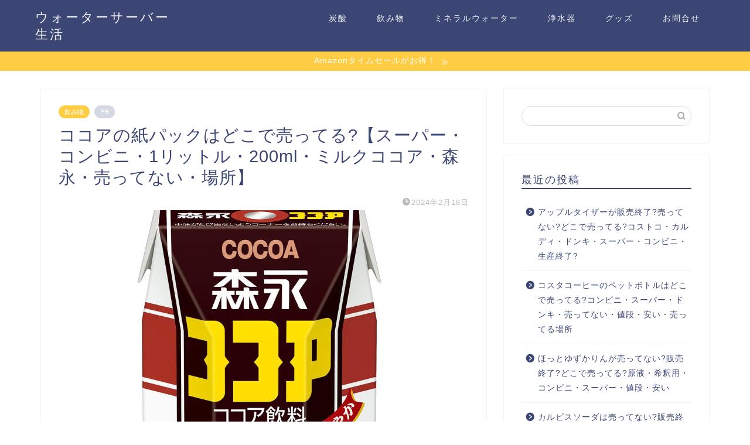

--- FILE ---
content_type: text/html; charset=UTF-8
request_url: https://water-enjoy.com/cocoa13/
body_size: 21239
content:
<!DOCTYPE html>
<html lang="ja">
<head prefix="og: http://ogp.me/ns# fb: http://ogp.me/ns/fb# article: http://ogp.me/ns/article#">
<meta charset="utf-8">
<meta http-equiv="X-UA-Compatible" content="IE=edge">
<meta name="viewport" content="width=device-width, initial-scale=1">
<!-- ここからOGP -->
<meta property="og:type" content="blog">
<meta property="og:title" content="ココアの紙パックはどこで売ってる?【スーパー・コンビニ・1リットル・200ml・ミルクココア・森永・売ってない・場所】｜ウォーターサーバー生活"> 
<meta property="og:url" content="https://water-enjoy.com/cocoa13/"> 
<meta property="og:description" content="ココアの紙パックが売ってる場所をまとめました！ ココアの紙パックはどこに売ってる?スーパー・コンビニ・ドンキホーテ・ホー"> 
<meta property="og:image" content="https://water-enjoy.com/wp-content/uploads/2024/02/cocoa13-e1708230809400.jpg">
<meta property="og:site_name" content="ウォーターサーバー生活">
<meta property="fb:admins" content="">
<meta name="twitter:card" content="summary">
<!-- ここまでOGP --> 

<meta name="description" itemprop="description" content="ココアの紙パックが売ってる場所をまとめました！ ココアの紙パックはどこに売ってる?スーパー・コンビニ・ドンキホーテ・ホー" >
<link rel="shortcut icon" href="https://water-enjoy.com/wp-content/themes/jin/favicon.ico">
<link rel="canonical" href="https://water-enjoy.com/cocoa13/">
<title>ココアの紙パックはどこで売ってる?【スーパー・コンビニ・1リットル・200ml・ミルクココア・森永・売ってない・場所】｜ウォーターサーバー生活</title>
<meta name='robots' content='max-image-preview:large' />
<link rel='dns-prefetch' href='//ajax.googleapis.com' />
<link rel='dns-prefetch' href='//cdnjs.cloudflare.com' />
<link rel='dns-prefetch' href='//use.fontawesome.com' />
<link rel="alternate" type="application/rss+xml" title="ウォーターサーバー生活 &raquo; フィード" href="https://water-enjoy.com/feed/" />
<link rel="alternate" type="application/rss+xml" title="ウォーターサーバー生活 &raquo; コメントフィード" href="https://water-enjoy.com/comments/feed/" />
<link rel="alternate" type="application/rss+xml" title="ウォーターサーバー生活 &raquo; ココアの紙パックはどこで売ってる?【スーパー・コンビニ・1リットル・200ml・ミルクココア・森永・売ってない・場所】 のコメントのフィード" href="https://water-enjoy.com/cocoa13/feed/" />
<link rel="alternate" title="oEmbed (JSON)" type="application/json+oembed" href="https://water-enjoy.com/wp-json/oembed/1.0/embed?url=https%3A%2F%2Fwater-enjoy.com%2Fcocoa13%2F" />
<link rel="alternate" title="oEmbed (XML)" type="text/xml+oembed" href="https://water-enjoy.com/wp-json/oembed/1.0/embed?url=https%3A%2F%2Fwater-enjoy.com%2Fcocoa13%2F&#038;format=xml" />
<style id='wp-img-auto-sizes-contain-inline-css' type='text/css'>
img:is([sizes=auto i],[sizes^="auto," i]){contain-intrinsic-size:3000px 1500px}
/*# sourceURL=wp-img-auto-sizes-contain-inline-css */
</style>
<style id='wp-emoji-styles-inline-css' type='text/css'>

	img.wp-smiley, img.emoji {
		display: inline !important;
		border: none !important;
		box-shadow: none !important;
		height: 1em !important;
		width: 1em !important;
		margin: 0 0.07em !important;
		vertical-align: -0.1em !important;
		background: none !important;
		padding: 0 !important;
	}
/*# sourceURL=wp-emoji-styles-inline-css */
</style>
<style id='wp-block-library-inline-css' type='text/css'>
:root{--wp-block-synced-color:#7a00df;--wp-block-synced-color--rgb:122,0,223;--wp-bound-block-color:var(--wp-block-synced-color);--wp-editor-canvas-background:#ddd;--wp-admin-theme-color:#007cba;--wp-admin-theme-color--rgb:0,124,186;--wp-admin-theme-color-darker-10:#006ba1;--wp-admin-theme-color-darker-10--rgb:0,107,160.5;--wp-admin-theme-color-darker-20:#005a87;--wp-admin-theme-color-darker-20--rgb:0,90,135;--wp-admin-border-width-focus:2px}@media (min-resolution:192dpi){:root{--wp-admin-border-width-focus:1.5px}}.wp-element-button{cursor:pointer}:root .has-very-light-gray-background-color{background-color:#eee}:root .has-very-dark-gray-background-color{background-color:#313131}:root .has-very-light-gray-color{color:#eee}:root .has-very-dark-gray-color{color:#313131}:root .has-vivid-green-cyan-to-vivid-cyan-blue-gradient-background{background:linear-gradient(135deg,#00d084,#0693e3)}:root .has-purple-crush-gradient-background{background:linear-gradient(135deg,#34e2e4,#4721fb 50%,#ab1dfe)}:root .has-hazy-dawn-gradient-background{background:linear-gradient(135deg,#faaca8,#dad0ec)}:root .has-subdued-olive-gradient-background{background:linear-gradient(135deg,#fafae1,#67a671)}:root .has-atomic-cream-gradient-background{background:linear-gradient(135deg,#fdd79a,#004a59)}:root .has-nightshade-gradient-background{background:linear-gradient(135deg,#330968,#31cdcf)}:root .has-midnight-gradient-background{background:linear-gradient(135deg,#020381,#2874fc)}:root{--wp--preset--font-size--normal:16px;--wp--preset--font-size--huge:42px}.has-regular-font-size{font-size:1em}.has-larger-font-size{font-size:2.625em}.has-normal-font-size{font-size:var(--wp--preset--font-size--normal)}.has-huge-font-size{font-size:var(--wp--preset--font-size--huge)}.has-text-align-center{text-align:center}.has-text-align-left{text-align:left}.has-text-align-right{text-align:right}.has-fit-text{white-space:nowrap!important}#end-resizable-editor-section{display:none}.aligncenter{clear:both}.items-justified-left{justify-content:flex-start}.items-justified-center{justify-content:center}.items-justified-right{justify-content:flex-end}.items-justified-space-between{justify-content:space-between}.screen-reader-text{border:0;clip-path:inset(50%);height:1px;margin:-1px;overflow:hidden;padding:0;position:absolute;width:1px;word-wrap:normal!important}.screen-reader-text:focus{background-color:#ddd;clip-path:none;color:#444;display:block;font-size:1em;height:auto;left:5px;line-height:normal;padding:15px 23px 14px;text-decoration:none;top:5px;width:auto;z-index:100000}html :where(.has-border-color){border-style:solid}html :where([style*=border-top-color]){border-top-style:solid}html :where([style*=border-right-color]){border-right-style:solid}html :where([style*=border-bottom-color]){border-bottom-style:solid}html :where([style*=border-left-color]){border-left-style:solid}html :where([style*=border-width]){border-style:solid}html :where([style*=border-top-width]){border-top-style:solid}html :where([style*=border-right-width]){border-right-style:solid}html :where([style*=border-bottom-width]){border-bottom-style:solid}html :where([style*=border-left-width]){border-left-style:solid}html :where(img[class*=wp-image-]){height:auto;max-width:100%}:where(figure){margin:0 0 1em}html :where(.is-position-sticky){--wp-admin--admin-bar--position-offset:var(--wp-admin--admin-bar--height,0px)}@media screen and (max-width:600px){html :where(.is-position-sticky){--wp-admin--admin-bar--position-offset:0px}}

/*# sourceURL=wp-block-library-inline-css */
</style><style id='global-styles-inline-css' type='text/css'>
:root{--wp--preset--aspect-ratio--square: 1;--wp--preset--aspect-ratio--4-3: 4/3;--wp--preset--aspect-ratio--3-4: 3/4;--wp--preset--aspect-ratio--3-2: 3/2;--wp--preset--aspect-ratio--2-3: 2/3;--wp--preset--aspect-ratio--16-9: 16/9;--wp--preset--aspect-ratio--9-16: 9/16;--wp--preset--color--black: #000000;--wp--preset--color--cyan-bluish-gray: #abb8c3;--wp--preset--color--white: #ffffff;--wp--preset--color--pale-pink: #f78da7;--wp--preset--color--vivid-red: #cf2e2e;--wp--preset--color--luminous-vivid-orange: #ff6900;--wp--preset--color--luminous-vivid-amber: #fcb900;--wp--preset--color--light-green-cyan: #7bdcb5;--wp--preset--color--vivid-green-cyan: #00d084;--wp--preset--color--pale-cyan-blue: #8ed1fc;--wp--preset--color--vivid-cyan-blue: #0693e3;--wp--preset--color--vivid-purple: #9b51e0;--wp--preset--gradient--vivid-cyan-blue-to-vivid-purple: linear-gradient(135deg,rgb(6,147,227) 0%,rgb(155,81,224) 100%);--wp--preset--gradient--light-green-cyan-to-vivid-green-cyan: linear-gradient(135deg,rgb(122,220,180) 0%,rgb(0,208,130) 100%);--wp--preset--gradient--luminous-vivid-amber-to-luminous-vivid-orange: linear-gradient(135deg,rgb(252,185,0) 0%,rgb(255,105,0) 100%);--wp--preset--gradient--luminous-vivid-orange-to-vivid-red: linear-gradient(135deg,rgb(255,105,0) 0%,rgb(207,46,46) 100%);--wp--preset--gradient--very-light-gray-to-cyan-bluish-gray: linear-gradient(135deg,rgb(238,238,238) 0%,rgb(169,184,195) 100%);--wp--preset--gradient--cool-to-warm-spectrum: linear-gradient(135deg,rgb(74,234,220) 0%,rgb(151,120,209) 20%,rgb(207,42,186) 40%,rgb(238,44,130) 60%,rgb(251,105,98) 80%,rgb(254,248,76) 100%);--wp--preset--gradient--blush-light-purple: linear-gradient(135deg,rgb(255,206,236) 0%,rgb(152,150,240) 100%);--wp--preset--gradient--blush-bordeaux: linear-gradient(135deg,rgb(254,205,165) 0%,rgb(254,45,45) 50%,rgb(107,0,62) 100%);--wp--preset--gradient--luminous-dusk: linear-gradient(135deg,rgb(255,203,112) 0%,rgb(199,81,192) 50%,rgb(65,88,208) 100%);--wp--preset--gradient--pale-ocean: linear-gradient(135deg,rgb(255,245,203) 0%,rgb(182,227,212) 50%,rgb(51,167,181) 100%);--wp--preset--gradient--electric-grass: linear-gradient(135deg,rgb(202,248,128) 0%,rgb(113,206,126) 100%);--wp--preset--gradient--midnight: linear-gradient(135deg,rgb(2,3,129) 0%,rgb(40,116,252) 100%);--wp--preset--font-size--small: 13px;--wp--preset--font-size--medium: 20px;--wp--preset--font-size--large: 36px;--wp--preset--font-size--x-large: 42px;--wp--preset--spacing--20: 0.44rem;--wp--preset--spacing--30: 0.67rem;--wp--preset--spacing--40: 1rem;--wp--preset--spacing--50: 1.5rem;--wp--preset--spacing--60: 2.25rem;--wp--preset--spacing--70: 3.38rem;--wp--preset--spacing--80: 5.06rem;--wp--preset--shadow--natural: 6px 6px 9px rgba(0, 0, 0, 0.2);--wp--preset--shadow--deep: 12px 12px 50px rgba(0, 0, 0, 0.4);--wp--preset--shadow--sharp: 6px 6px 0px rgba(0, 0, 0, 0.2);--wp--preset--shadow--outlined: 6px 6px 0px -3px rgb(255, 255, 255), 6px 6px rgb(0, 0, 0);--wp--preset--shadow--crisp: 6px 6px 0px rgb(0, 0, 0);}:where(.is-layout-flex){gap: 0.5em;}:where(.is-layout-grid){gap: 0.5em;}body .is-layout-flex{display: flex;}.is-layout-flex{flex-wrap: wrap;align-items: center;}.is-layout-flex > :is(*, div){margin: 0;}body .is-layout-grid{display: grid;}.is-layout-grid > :is(*, div){margin: 0;}:where(.wp-block-columns.is-layout-flex){gap: 2em;}:where(.wp-block-columns.is-layout-grid){gap: 2em;}:where(.wp-block-post-template.is-layout-flex){gap: 1.25em;}:where(.wp-block-post-template.is-layout-grid){gap: 1.25em;}.has-black-color{color: var(--wp--preset--color--black) !important;}.has-cyan-bluish-gray-color{color: var(--wp--preset--color--cyan-bluish-gray) !important;}.has-white-color{color: var(--wp--preset--color--white) !important;}.has-pale-pink-color{color: var(--wp--preset--color--pale-pink) !important;}.has-vivid-red-color{color: var(--wp--preset--color--vivid-red) !important;}.has-luminous-vivid-orange-color{color: var(--wp--preset--color--luminous-vivid-orange) !important;}.has-luminous-vivid-amber-color{color: var(--wp--preset--color--luminous-vivid-amber) !important;}.has-light-green-cyan-color{color: var(--wp--preset--color--light-green-cyan) !important;}.has-vivid-green-cyan-color{color: var(--wp--preset--color--vivid-green-cyan) !important;}.has-pale-cyan-blue-color{color: var(--wp--preset--color--pale-cyan-blue) !important;}.has-vivid-cyan-blue-color{color: var(--wp--preset--color--vivid-cyan-blue) !important;}.has-vivid-purple-color{color: var(--wp--preset--color--vivid-purple) !important;}.has-black-background-color{background-color: var(--wp--preset--color--black) !important;}.has-cyan-bluish-gray-background-color{background-color: var(--wp--preset--color--cyan-bluish-gray) !important;}.has-white-background-color{background-color: var(--wp--preset--color--white) !important;}.has-pale-pink-background-color{background-color: var(--wp--preset--color--pale-pink) !important;}.has-vivid-red-background-color{background-color: var(--wp--preset--color--vivid-red) !important;}.has-luminous-vivid-orange-background-color{background-color: var(--wp--preset--color--luminous-vivid-orange) !important;}.has-luminous-vivid-amber-background-color{background-color: var(--wp--preset--color--luminous-vivid-amber) !important;}.has-light-green-cyan-background-color{background-color: var(--wp--preset--color--light-green-cyan) !important;}.has-vivid-green-cyan-background-color{background-color: var(--wp--preset--color--vivid-green-cyan) !important;}.has-pale-cyan-blue-background-color{background-color: var(--wp--preset--color--pale-cyan-blue) !important;}.has-vivid-cyan-blue-background-color{background-color: var(--wp--preset--color--vivid-cyan-blue) !important;}.has-vivid-purple-background-color{background-color: var(--wp--preset--color--vivid-purple) !important;}.has-black-border-color{border-color: var(--wp--preset--color--black) !important;}.has-cyan-bluish-gray-border-color{border-color: var(--wp--preset--color--cyan-bluish-gray) !important;}.has-white-border-color{border-color: var(--wp--preset--color--white) !important;}.has-pale-pink-border-color{border-color: var(--wp--preset--color--pale-pink) !important;}.has-vivid-red-border-color{border-color: var(--wp--preset--color--vivid-red) !important;}.has-luminous-vivid-orange-border-color{border-color: var(--wp--preset--color--luminous-vivid-orange) !important;}.has-luminous-vivid-amber-border-color{border-color: var(--wp--preset--color--luminous-vivid-amber) !important;}.has-light-green-cyan-border-color{border-color: var(--wp--preset--color--light-green-cyan) !important;}.has-vivid-green-cyan-border-color{border-color: var(--wp--preset--color--vivid-green-cyan) !important;}.has-pale-cyan-blue-border-color{border-color: var(--wp--preset--color--pale-cyan-blue) !important;}.has-vivid-cyan-blue-border-color{border-color: var(--wp--preset--color--vivid-cyan-blue) !important;}.has-vivid-purple-border-color{border-color: var(--wp--preset--color--vivid-purple) !important;}.has-vivid-cyan-blue-to-vivid-purple-gradient-background{background: var(--wp--preset--gradient--vivid-cyan-blue-to-vivid-purple) !important;}.has-light-green-cyan-to-vivid-green-cyan-gradient-background{background: var(--wp--preset--gradient--light-green-cyan-to-vivid-green-cyan) !important;}.has-luminous-vivid-amber-to-luminous-vivid-orange-gradient-background{background: var(--wp--preset--gradient--luminous-vivid-amber-to-luminous-vivid-orange) !important;}.has-luminous-vivid-orange-to-vivid-red-gradient-background{background: var(--wp--preset--gradient--luminous-vivid-orange-to-vivid-red) !important;}.has-very-light-gray-to-cyan-bluish-gray-gradient-background{background: var(--wp--preset--gradient--very-light-gray-to-cyan-bluish-gray) !important;}.has-cool-to-warm-spectrum-gradient-background{background: var(--wp--preset--gradient--cool-to-warm-spectrum) !important;}.has-blush-light-purple-gradient-background{background: var(--wp--preset--gradient--blush-light-purple) !important;}.has-blush-bordeaux-gradient-background{background: var(--wp--preset--gradient--blush-bordeaux) !important;}.has-luminous-dusk-gradient-background{background: var(--wp--preset--gradient--luminous-dusk) !important;}.has-pale-ocean-gradient-background{background: var(--wp--preset--gradient--pale-ocean) !important;}.has-electric-grass-gradient-background{background: var(--wp--preset--gradient--electric-grass) !important;}.has-midnight-gradient-background{background: var(--wp--preset--gradient--midnight) !important;}.has-small-font-size{font-size: var(--wp--preset--font-size--small) !important;}.has-medium-font-size{font-size: var(--wp--preset--font-size--medium) !important;}.has-large-font-size{font-size: var(--wp--preset--font-size--large) !important;}.has-x-large-font-size{font-size: var(--wp--preset--font-size--x-large) !important;}
/*# sourceURL=global-styles-inline-css */
</style>

<style id='classic-theme-styles-inline-css' type='text/css'>
/*! This file is auto-generated */
.wp-block-button__link{color:#fff;background-color:#32373c;border-radius:9999px;box-shadow:none;text-decoration:none;padding:calc(.667em + 2px) calc(1.333em + 2px);font-size:1.125em}.wp-block-file__button{background:#32373c;color:#fff;text-decoration:none}
/*# sourceURL=/wp-includes/css/classic-themes.min.css */
</style>
<link rel='stylesheet' id='contact-form-7-css' href='https://water-enjoy.com/wp-content/plugins/contact-form-7/includes/css/styles.css?ver=5.4' type='text/css' media='all' />
<link rel='stylesheet' id='pz-linkcard-css' href='https://water-enjoy.com/wp-content/uploads/pz-linkcard/style.css?ver=2.4.4.3.6' type='text/css' media='all' />
<link rel='stylesheet' id='toc-screen-css' href='https://water-enjoy.com/wp-content/plugins/table-of-contents-plus/screen.min.css?ver=2302' type='text/css' media='all' />
<link rel='stylesheet' id='yyi_rinker_stylesheet-css' href='https://water-enjoy.com/wp-content/plugins/yyi-rinker/css/style.css?v=1.11.1&#038;ver=6.9' type='text/css' media='all' />
<link rel='stylesheet' id='parent-style-css' href='https://water-enjoy.com/wp-content/themes/jin/style.css?ver=6.9' type='text/css' media='all' />
<link rel='stylesheet' id='theme-style-css' href='https://water-enjoy.com/wp-content/themes/jin-child/style.css?ver=6.9' type='text/css' media='all' />
<link rel='stylesheet' id='fontawesome-style-css' href='https://use.fontawesome.com/releases/v5.6.3/css/all.css?ver=6.9' type='text/css' media='all' />
<link rel='stylesheet' id='swiper-style-css' href='https://cdnjs.cloudflare.com/ajax/libs/Swiper/4.0.7/css/swiper.min.css?ver=6.9' type='text/css' media='all' />
<script type="text/javascript" src="https://ajax.googleapis.com/ajax/libs/jquery/1.12.4/jquery.min.js?ver=6.9" id="jquery-js"></script>
<script type="text/javascript" src="https://water-enjoy.com/wp-content/plugins/yyi-rinker/js/event-tracking.js?v=1.11.1" id="yyi_rinker_event_tracking_script-js"></script>
<link rel="https://api.w.org/" href="https://water-enjoy.com/wp-json/" /><link rel="alternate" title="JSON" type="application/json" href="https://water-enjoy.com/wp-json/wp/v2/posts/8263" /><link rel='shortlink' href='https://water-enjoy.com/?p=8263' />
<script type="text/javascript" language="javascript">
    var vc_pid = "887355426";
</script><script type="text/javascript" src="//aml.valuecommerce.com/vcdal.js" async></script><style>
.yyi-rinker-images {
    display: flex;
    justify-content: center;
    align-items: center;
    position: relative;

}
div.yyi-rinker-image img.yyi-rinker-main-img.hidden {
    display: none;
}

.yyi-rinker-images-arrow {
    cursor: pointer;
    position: absolute;
    top: 50%;
    display: block;
    margin-top: -11px;
    opacity: 0.6;
    width: 22px;
}

.yyi-rinker-images-arrow-left{
    left: -10px;
}
.yyi-rinker-images-arrow-right{
    right: -10px;
}

.yyi-rinker-images-arrow-left.hidden {
    display: none;
}

.yyi-rinker-images-arrow-right.hidden {
    display: none;
}
div.yyi-rinker-contents.yyi-rinker-design-tate  div.yyi-rinker-box{
    flex-direction: column;
}

div.yyi-rinker-contents.yyi-rinker-design-slim div.yyi-rinker-box .yyi-rinker-links {
    flex-direction: column;
}

div.yyi-rinker-contents.yyi-rinker-design-slim div.yyi-rinker-info {
    width: 100%;
}

div.yyi-rinker-contents.yyi-rinker-design-slim .yyi-rinker-title {
    text-align: center;
}

div.yyi-rinker-contents.yyi-rinker-design-slim .yyi-rinker-links {
    text-align: center;
}
div.yyi-rinker-contents.yyi-rinker-design-slim .yyi-rinker-image {
    margin: auto;
}

div.yyi-rinker-contents.yyi-rinker-design-slim div.yyi-rinker-info ul.yyi-rinker-links li {
	align-self: stretch;
}
div.yyi-rinker-contents.yyi-rinker-design-slim div.yyi-rinker-box div.yyi-rinker-info {
	padding: 0;
}
div.yyi-rinker-contents.yyi-rinker-design-slim div.yyi-rinker-box {
	flex-direction: column;
	padding: 14px 5px 0;
}

.yyi-rinker-design-slim div.yyi-rinker-box div.yyi-rinker-info {
	text-align: center;
}

.yyi-rinker-design-slim div.price-box span.price {
	display: block;
}

div.yyi-rinker-contents.yyi-rinker-design-slim div.yyi-rinker-info div.yyi-rinker-title a{
	font-size:16px;
}

div.yyi-rinker-contents.yyi-rinker-design-slim ul.yyi-rinker-links li.amazonkindlelink:before,  div.yyi-rinker-contents.yyi-rinker-design-slim ul.yyi-rinker-links li.amazonlink:before,  div.yyi-rinker-contents.yyi-rinker-design-slim ul.yyi-rinker-links li.rakutenlink:before, div.yyi-rinker-contents.yyi-rinker-design-slim ul.yyi-rinker-links li.yahoolink:before, div.yyi-rinker-contents.yyi-rinker-design-slim ul.yyi-rinker-links li.mercarilink:before {
	font-size:12px;
}

div.yyi-rinker-contents.yyi-rinker-design-slim ul.yyi-rinker-links li a {
	font-size: 13px;
}
.entry-content ul.yyi-rinker-links li {
	padding: 0;
}

div.yyi-rinker-contents .yyi-rinker-attention.attention_desing_right_ribbon {
    width: 89px;
    height: 91px;
    position: absolute;
    top: -1px;
    right: -1px;
    left: auto;
    overflow: hidden;
}

div.yyi-rinker-contents .yyi-rinker-attention.attention_desing_right_ribbon span {
    display: inline-block;
    width: 146px;
    position: absolute;
    padding: 4px 0;
    left: -13px;
    top: 12px;
    text-align: center;
    font-size: 12px;
    line-height: 24px;
    -webkit-transform: rotate(45deg);
    transform: rotate(45deg);
    box-shadow: 0 1px 3px rgba(0, 0, 0, 0.2);
}

div.yyi-rinker-contents .yyi-rinker-attention.attention_desing_right_ribbon {
    background: none;
}
.yyi-rinker-attention.attention_desing_right_ribbon .yyi-rinker-attention-after,
.yyi-rinker-attention.attention_desing_right_ribbon .yyi-rinker-attention-before{
display:none;
}
div.yyi-rinker-use-right_ribbon div.yyi-rinker-title {
    margin-right: 2rem;
}

				</style>	<style type="text/css">
		#wrapper {
			background-color: #fff;
			background-image: url();
					}

		.related-entry-headline-text span:before,
		#comment-title span:before,
		#reply-title span:before {
			background-color: #3b4675;
			border-color: #3b4675 !important;
		}

		#breadcrumb:after,
		#page-top a {
			background-color: #3b4675;
		}

		footer {
			background-color: #3b4675;
		}

		.footer-inner a,
		#copyright,
		#copyright-center {
			border-color: #fff !important;
			color: #fff !important;
		}

		#footer-widget-area {
			border-color: #fff !important;
		}

		.page-top-footer a {
			color: #3b4675 !important;
		}

		#breadcrumb ul li,
		#breadcrumb ul li a {
			color: #3b4675 !important;
		}

		body,
		a,
		a:link,
		a:visited,
		.my-profile,
		.widgettitle,
		.tabBtn-mag label {
			color: #3b4675;
		}

		a:hover {
			color: #008db7;
		}

		.widget_nav_menu ul>li>a:before,
		.widget_categories ul>li>a:before,
		.widget_pages ul>li>a:before,
		.widget_recent_entries ul>li>a:before,
		.widget_archive ul>li>a:before,
		.widget_archive form:after,
		.widget_categories form:after,
		.widget_nav_menu ul>li>ul.sub-menu>li>a:before,
		.widget_categories ul>li>.children>li>a:before,
		.widget_pages ul>li>.children>li>a:before,
		.widget_nav_menu ul>li>ul.sub-menu>li>ul.sub-menu li>a:before,
		.widget_categories ul>li>.children>li>.children li>a:before,
		.widget_pages ul>li>.children>li>.children li>a:before {
			color: #3b4675;
		}

		.widget_nav_menu ul .sub-menu .sub-menu li a:before {
			background-color: #3b4675 !important;
		}
		.d--labeling-act-border{
			border-color: rgba(59,70,117,0.18);
		}
		.c--labeling-act.d--labeling-act-solid{
			background-color: rgba(59,70,117,0.06);
		}
		.a--labeling-act{
			color: rgba(59,70,117,0.6);
		}
		.a--labeling-small-act span{
			background-color: rgba(59,70,117,0.21);
		}
		.c--labeling-act.d--labeling-act-strong{
			background-color: rgba(59,70,117,0.045);
		}
		.d--labeling-act-strong .a--labeling-act{
			color: rgba(59,70,117,0.75);
		}


		footer .footer-widget,
		footer .footer-widget a,
		footer .footer-widget ul li,
		.footer-widget.widget_nav_menu ul>li>a:before,
		.footer-widget.widget_categories ul>li>a:before,
		.footer-widget.widget_recent_entries ul>li>a:before,
		.footer-widget.widget_pages ul>li>a:before,
		.footer-widget.widget_archive ul>li>a:before,
		footer .widget_tag_cloud .tagcloud a:before {
			color: #fff !important;
			border-color: #fff !important;
		}

		footer .footer-widget .widgettitle {
			color: #fff !important;
			border-color: #ffcd44 !important;
		}

		footer .widget_nav_menu ul .children .children li a:before,
		footer .widget_categories ul .children .children li a:before,
		footer .widget_nav_menu ul .sub-menu .sub-menu li a:before {
			background-color: #fff !important;
		}

		#drawernav a:hover,
		.post-list-title,
		#prev-next p,
		#toc_container .toc_list li a {
			color: #3b4675 !important;
		}

		#header-box {
			background-color: #3b4675;
		}

		@media (min-width: 768px) {
			.top-image-meta {
				margin-top: calc(0px - 30px);
			}
		}

		@media (min-width: 1200px) {
			.top-image-meta {
				margin-top: calc(0px);
			}
		}

		.pickup-contents:before {
			background-color: #3b4675 !important;
		}

		.main-image-text {
			color: #555;
		}

		.main-image-text-sub {
			color: #555;
		}

		@media (min-width: 481px) {
			#site-info {
				padding-top: 15px !important;
				padding-bottom: 15px !important;
			}
		}

		#site-info span a {
			color: #f4f4f4 !important;
		}

		#headmenu .headsns .line a svg {
			fill: #f4f4f4 !important;
		}

		#headmenu .headsns a,
		#headmenu {
			color: #f4f4f4 !important;
			border-color: #f4f4f4 !important;
		}

		.profile-follow .line-sns a svg {
			fill: #3b4675 !important;
		}

		.profile-follow .line-sns a:hover svg {
			fill: #ffcd44 !important;
		}

		.profile-follow a {
			color: #3b4675 !important;
			border-color: #3b4675 !important;
		}

		.profile-follow a:hover,
		#headmenu .headsns a:hover {
			color: #ffcd44 !important;
			border-color: #ffcd44 !important;
		}

		.search-box:hover {
			color: #ffcd44 !important;
			border-color: #ffcd44 !important;
		}

		#header #headmenu .headsns .line a:hover svg {
			fill: #ffcd44 !important;
		}

		.cps-icon-bar,
		#navtoggle:checked+.sp-menu-open .cps-icon-bar {
			background-color: #f4f4f4;
		}

		#nav-container {
			background-color: #fff;
		}

		.menu-box .menu-item svg {
			fill: #f4f4f4;
		}

		#drawernav ul.menu-box>li>a,
		#drawernav2 ul.menu-box>li>a,
		#drawernav3 ul.menu-box>li>a,
		#drawernav4 ul.menu-box>li>a,
		#drawernav5 ul.menu-box>li>a,
		#drawernav ul.menu-box>li.menu-item-has-children:after,
		#drawernav2 ul.menu-box>li.menu-item-has-children:after,
		#drawernav3 ul.menu-box>li.menu-item-has-children:after,
		#drawernav4 ul.menu-box>li.menu-item-has-children:after,
		#drawernav5 ul.menu-box>li.menu-item-has-children:after {
			color: #f4f4f4 !important;
		}

		#drawernav ul.menu-box li a,
		#drawernav2 ul.menu-box li a,
		#drawernav3 ul.menu-box li a,
		#drawernav4 ul.menu-box li a,
		#drawernav5 ul.menu-box li a {
			font-size: 14px !important;
		}

		#drawernav3 ul.menu-box>li {
			color: #3b4675 !important;
		}

		#drawernav4 .menu-box>.menu-item>a:after,
		#drawernav3 .menu-box>.menu-item>a:after,
		#drawernav .menu-box>.menu-item>a:after {
			background-color: #f4f4f4 !important;
		}

		#drawernav2 .menu-box>.menu-item:hover,
		#drawernav5 .menu-box>.menu-item:hover {
			border-top-color: #3b4675 !important;
		}

		.cps-info-bar a {
			background-color: #ffcd44 !important;
		}

		@media (min-width: 768px) {
			.post-list-mag .post-list-item:not(:nth-child(2n)) {
				margin-right: 2.6%;
			}
		}

		@media (min-width: 768px) {

			#tab-1:checked~.tabBtn-mag li [for="tab-1"]:after,
			#tab-2:checked~.tabBtn-mag li [for="tab-2"]:after,
			#tab-3:checked~.tabBtn-mag li [for="tab-3"]:after,
			#tab-4:checked~.tabBtn-mag li [for="tab-4"]:after {
				border-top-color: #3b4675 !important;
			}

			.tabBtn-mag label {
				border-bottom-color: #3b4675 !important;
			}
		}

		#tab-1:checked~.tabBtn-mag li [for="tab-1"],
		#tab-2:checked~.tabBtn-mag li [for="tab-2"],
		#tab-3:checked~.tabBtn-mag li [for="tab-3"],
		#tab-4:checked~.tabBtn-mag li [for="tab-4"],
		#prev-next a.next:after,
		#prev-next a.prev:after,
		.more-cat-button a:hover span:before {
			background-color: #3b4675 !important;
		}


		.swiper-slide .post-list-cat,
		.post-list-mag .post-list-cat,
		.post-list-mag3col .post-list-cat,
		.post-list-mag-sp1col .post-list-cat,
		.swiper-pagination-bullet-active,
		.pickup-cat,
		.post-list .post-list-cat,
		#breadcrumb .bcHome a:hover span:before,
		.popular-item:nth-child(1) .pop-num,
		.popular-item:nth-child(2) .pop-num,
		.popular-item:nth-child(3) .pop-num {
			background-color: #ffcd44 !important;
		}

		.sidebar-btn a,
		.profile-sns-menu {
			background-color: #ffcd44 !important;
		}

		.sp-sns-menu a,
		.pickup-contents-box a:hover .pickup-title {
			border-color: #3b4675 !important;
			color: #3b4675 !important;
		}

		.pro-line svg {
			fill: #3b4675 !important;
		}

		.cps-post-cat a,
		.meta-cat,
		.popular-cat {
			background-color: #ffcd44 !important;
			border-color: #ffcd44 !important;
		}

		.tagicon,
		.tag-box a,
		#toc_container .toc_list>li,
		#toc_container .toc_title {
			color: #3b4675 !important;
		}

		.widget_tag_cloud a::before {
			color: #3b4675 !important;
		}

		.tag-box a,
		#toc_container:before {
			border-color: #3b4675 !important;
		}

		.cps-post-cat a:hover {
			color: #008db7 !important;
		}

		.pagination li:not([class*="current"]) a:hover,
		.widget_tag_cloud a:hover {
			background-color: #3b4675 !important;
		}

		.pagination li:not([class*="current"]) a:hover {
			opacity: 0.5 !important;
		}

		.pagination li.current a {
			background-color: #3b4675 !important;
			border-color: #3b4675 !important;
		}

		.nextpage a:hover span {
			color: #3b4675 !important;
			border-color: #3b4675 !important;
		}

		.cta-content:before {
			background-color: #def2ef !important;
		}

		.cta-text,
		.info-title {
			color: #000000 !important;
		}

		#footer-widget-area.footer_style1 .widgettitle {
			border-color: #ffcd44 !important;
		}

		.sidebar_style1 .widgettitle,
		.sidebar_style5 .widgettitle {
			border-color: #3b4675 !important;
		}

		.sidebar_style2 .widgettitle,
		.sidebar_style4 .widgettitle,
		.sidebar_style6 .widgettitle,
		#home-bottom-widget .widgettitle,
		#home-top-widget .widgettitle,
		#post-bottom-widget .widgettitle,
		#post-top-widget .widgettitle {
			background-color: #3b4675 !important;
		}

		#home-bottom-widget .widget_search .search-box input[type="submit"],
		#home-top-widget .widget_search .search-box input[type="submit"],
		#post-bottom-widget .widget_search .search-box input[type="submit"],
		#post-top-widget .widget_search .search-box input[type="submit"] {
			background-color: #ffcd44 !important;
		}

		.tn-logo-size {
			font-size: 160% !important;
		}

		@media (min-width: 481px) {
			.tn-logo-size img {
				width: calc(160%*0.5) !important;
			}
		}

		@media (min-width: 768px) {
			.tn-logo-size img {
				width: calc(160%*2.2) !important;
			}
		}

		@media (min-width: 1200px) {
			.tn-logo-size img {
				width: 160% !important;
			}
		}

		.sp-logo-size {
			font-size: 100% !important;
		}

		.sp-logo-size img {
			width: 100% !important;
		}

		.cps-post-main ul>li:before,
		.cps-post-main ol>li:before {
			background-color: #ffcd44 !important;
		}

		.profile-card .profile-title {
			background-color: #3b4675 !important;
		}

		.profile-card {
			border-color: #3b4675 !important;
		}

		.cps-post-main a {
			color: #008db7;
		}

		.cps-post-main .marker {
			background: -webkit-linear-gradient(transparent 60%, #ffcedb 0%);
			background: linear-gradient(transparent 60%, #ffcedb 0%);
		}

		.cps-post-main .marker2 {
			background: -webkit-linear-gradient(transparent 60%, #a9eaf2 0%);
			background: linear-gradient(transparent 60%, #a9eaf2 0%);
		}

		.cps-post-main .jic-sc {
			color: #e9546b;
		}


		.simple-box1 {
			border-color: #ef9b9b !important;
		}

		.simple-box2 {
			border-color: #f2bf7d !important;
		}

		.simple-box3 {
			border-color: #b5e28a !important;
		}

		.simple-box4 {
			border-color: #7badd8 !important;
		}

		.simple-box4:before {
			background-color: #7badd8;
		}

		.simple-box5 {
			border-color: #e896c7 !important;
		}

		.simple-box5:before {
			background-color: #e896c7;
		}

		.simple-box6 {
			background-color: #fffdef !important;
		}

		.simple-box7 {
			border-color: #def1f9 !important;
		}

		.simple-box7:before {
			background-color: #def1f9 !important;
		}

		.simple-box8 {
			border-color: #96ddc1 !important;
		}

		.simple-box8:before {
			background-color: #96ddc1 !important;
		}

		.simple-box9:before {
			background-color: #e1c0e8 !important;
		}

		.simple-box9:after {
			border-color: #e1c0e8 #e1c0e8 #fff #fff !important;
		}

		.kaisetsu-box1:before,
		.kaisetsu-box1-title {
			background-color: #ffb49e !important;
		}

		.kaisetsu-box2 {
			border-color: #89c2f4 !important;
		}

		.kaisetsu-box2-title {
			background-color: #89c2f4 !important;
		}

		.kaisetsu-box4 {
			border-color: #ea91a9 !important;
		}

		.kaisetsu-box4-title {
			background-color: #ea91a9 !important;
		}

		.kaisetsu-box5:before {
			background-color: #57b3ba !important;
		}

		.kaisetsu-box5-title {
			background-color: #57b3ba !important;
		}

		.concept-box1 {
			border-color: #85db8f !important;
		}

		.concept-box1:after {
			background-color: #85db8f !important;
		}

		.concept-box1:before {
			content: "ポイント" !important;
			color: #85db8f !important;
		}

		.concept-box2 {
			border-color: #f7cf6a !important;
		}

		.concept-box2:after {
			background-color: #f7cf6a !important;
		}

		.concept-box2:before {
			content: "注意点" !important;
			color: #f7cf6a !important;
		}

		.concept-box3 {
			border-color: #86cee8 !important;
		}

		.concept-box3:after {
			background-color: #86cee8 !important;
		}

		.concept-box3:before {
			content: "良い例" !important;
			color: #86cee8 !important;
		}

		.concept-box4 {
			border-color: #ed8989 !important;
		}

		.concept-box4:after {
			background-color: #ed8989 !important;
		}

		.concept-box4:before {
			content: "悪い例" !important;
			color: #ed8989 !important;
		}

		.concept-box5 {
			border-color: #9e9e9e !important;
		}

		.concept-box5:after {
			background-color: #9e9e9e !important;
		}

		.concept-box5:before {
			content: "参考" !important;
			color: #9e9e9e !important;
		}

		.concept-box6 {
			border-color: #8eaced !important;
		}

		.concept-box6:after {
			background-color: #8eaced !important;
		}

		.concept-box6:before {
			content: "メモ" !important;
			color: #8eaced !important;
		}

		.innerlink-box1,
		.blog-card {
			border-color: #73bc9b !important;
		}

		.innerlink-box1-title {
			background-color: #73bc9b !important;
			border-color: #73bc9b !important;
		}

		.innerlink-box1:before,
		.blog-card-hl-box {
			background-color: #73bc9b !important;
		}

		.jin-ac-box01-title::after {
			color: #3b4675;
		}

		.color-button01 a,
		.color-button01 a:hover,
		.color-button01:before {
			background-color: #008db7 !important;
		}

		.top-image-btn-color a,
		.top-image-btn-color a:hover,
		.top-image-btn-color:before {
			background-color: #ffcd44 !important;
		}

		.color-button02 a,
		.color-button02 a:hover,
		.color-button02:before {
			background-color: #d9333f !important;
		}

		.color-button01-big a,
		.color-button01-big a:hover,
		.color-button01-big:before {
			background-color: #3296d1 !important;
		}

		.color-button01-big a,
		.color-button01-big:before {
			border-radius: 5px !important;
		}

		.color-button01-big a {
			padding-top: 20px !important;
			padding-bottom: 20px !important;
		}

		.color-button02-big a,
		.color-button02-big a:hover,
		.color-button02-big:before {
			background-color: #83d159 !important;
		}

		.color-button02-big a,
		.color-button02-big:before {
			border-radius: 5px !important;
		}

		.color-button02-big a {
			padding-top: 20px !important;
			padding-bottom: 20px !important;
		}

		.color-button01-big {
			width: 75% !important;
		}

		.color-button02-big {
			width: 75% !important;
		}

		.top-image-btn-color:before,
		.color-button01:before,
		.color-button02:before,
		.color-button01-big:before,
		.color-button02-big:before {
			bottom: -1px;
			left: -1px;
			width: 100%;
			height: 100%;
			border-radius: 6px;
			box-shadow: 0px 1px 5px 0px rgba(0, 0, 0, 0.25);
			-webkit-transition: all .4s;
			transition: all .4s;
		}

		.top-image-btn-color a:hover,
		.color-button01 a:hover,
		.color-button02 a:hover,
		.color-button01-big a:hover,
		.color-button02-big a:hover {
			-webkit-transform: translateY(2px);
			transform: translateY(2px);
			-webkit-filter: brightness(0.95);
			filter: brightness(0.95);
		}

		.top-image-btn-color:hover:before,
		.color-button01:hover:before,
		.color-button02:hover:before,
		.color-button01-big:hover:before,
		.color-button02-big:hover:before {
			-webkit-transform: translateY(2px);
			transform: translateY(2px);
			box-shadow: none !important;
		}

		.h2-style01 h2,
		.h2-style02 h2:before,
		.h2-style03 h2,
		.h2-style04 h2:before,
		.h2-style05 h2,
		.h2-style07 h2:before,
		.h2-style07 h2:after,
		.h3-style03 h3:before,
		.h3-style02 h3:before,
		.h3-style05 h3:before,
		.h3-style07 h3:before,
		.h2-style08 h2:after,
		.h2-style10 h2:before,
		.h2-style10 h2:after,
		.h3-style02 h3:after,
		.h4-style02 h4:before {
			background-color: #3b4675 !important;
		}

		.h3-style01 h3,
		.h3-style04 h3,
		.h3-style05 h3,
		.h3-style06 h3,
		.h4-style01 h4,
		.h2-style02 h2,
		.h2-style08 h2,
		.h2-style08 h2:before,
		.h2-style09 h2,
		.h4-style03 h4 {
			border-color: #3b4675 !important;
		}

		.h2-style05 h2:before {
			border-top-color: #3b4675 !important;
		}

		.h2-style06 h2:before,
		.sidebar_style3 .widgettitle:after {
			background-image: linear-gradient(-45deg,
					transparent 25%,
					#3b4675 25%,
					#3b4675 50%,
					transparent 50%,
					transparent 75%,
					#3b4675 75%,
					#3b4675);
		}

		.jin-h2-icons.h2-style02 h2 .jic:before,
		.jin-h2-icons.h2-style04 h2 .jic:before,
		.jin-h2-icons.h2-style06 h2 .jic:before,
		.jin-h2-icons.h2-style07 h2 .jic:before,
		.jin-h2-icons.h2-style08 h2 .jic:before,
		.jin-h2-icons.h2-style09 h2 .jic:before,
		.jin-h2-icons.h2-style10 h2 .jic:before,
		.jin-h3-icons.h3-style01 h3 .jic:before,
		.jin-h3-icons.h3-style02 h3 .jic:before,
		.jin-h3-icons.h3-style03 h3 .jic:before,
		.jin-h3-icons.h3-style04 h3 .jic:before,
		.jin-h3-icons.h3-style05 h3 .jic:before,
		.jin-h3-icons.h3-style06 h3 .jic:before,
		.jin-h3-icons.h3-style07 h3 .jic:before,
		.jin-h4-icons.h4-style01 h4 .jic:before,
		.jin-h4-icons.h4-style02 h4 .jic:before,
		.jin-h4-icons.h4-style03 h4 .jic:before,
		.jin-h4-icons.h4-style04 h4 .jic:before {
			color: #3b4675;
		}

		@media all and (-ms-high-contrast:none) {

			*::-ms-backdrop,
			.color-button01:before,
			.color-button02:before,
			.color-button01-big:before,
			.color-button02-big:before {
				background-color: #595857 !important;
			}
		}

		.jin-lp-h2 h2,
		.jin-lp-h2 h2 {
			background-color: transparent !important;
			border-color: transparent !important;
			color: #3b4675 !important;
		}

		.jincolumn-h3style2 {
			border-color: #3b4675 !important;
		}

		.jinlph2-style1 h2:first-letter {
			color: #3b4675 !important;
		}

		.jinlph2-style2 h2,
		.jinlph2-style3 h2 {
			border-color: #3b4675 !important;
		}

		.jin-photo-title .jin-fusen1-down,
		.jin-photo-title .jin-fusen1-even,
		.jin-photo-title .jin-fusen1-up {
			border-left-color: #3b4675;
		}

		.jin-photo-title .jin-fusen2,
		.jin-photo-title .jin-fusen3 {
			background-color: #3b4675;
		}

		.jin-photo-title .jin-fusen2:before,
		.jin-photo-title .jin-fusen3:before {
			border-top-color: #3b4675;
		}

		.has-huge-font-size {
			font-size: 42px !important;
		}

		.has-large-font-size {
			font-size: 36px !important;
		}

		.has-medium-font-size {
			font-size: 20px !important;
		}

		.has-normal-font-size {
			font-size: 16px !important;
		}

		.has-small-font-size {
			font-size: 13px !important;
		}
	</style>
<style type="text/css">.broken_link, a.broken_link {
	text-decoration: line-through;
}</style>	
<!--カエレバCSS-->
<!--アプリーチCSS-->

<!-- Global site tag (gtag.js) - Google Analytics -->
<script async src="https://www.googletagmanager.com/gtag/js?id=UA-120368149-8"></script>
<script>
  window.dataLayer = window.dataLayer || [];
  function gtag(){dataLayer.push(arguments);}
  gtag('js', new Date());

  gtag('config', 'UA-120368149-8');
</script>

<!-- Google tag (gtag.js) -->
<script async src="https://www.googletagmanager.com/gtag/js?id=G-SN4EHCGJ3Y"></script>
<script>
  window.dataLayer = window.dataLayer || [];
  function gtag(){dataLayer.push(arguments);}
  gtag('js', new Date());

  gtag('config', 'G-SN4EHCGJ3Y');
</script>
</head>
<body class="wp-singular post-template-default single single-post postid-8263 single-format-standard wp-theme-jin wp-child-theme-jin-child" id="nofont-style">
<div id="wrapper">

		
	<div id="scroll-content" class="animate">
	
		<!--ヘッダー-->

					<div id="header-box" class="tn_on header-box animate">
	<div id="header" class="header-type1 header animate">
				
		<div id="site-info" class="ef">
												<span class="tn-logo-size"><a href='https://water-enjoy.com/' title='ウォーターサーバー生活' rel='home'>ウォーターサーバー生活</a></span>
									</div>

				<!--グローバルナビゲーション layout3-->
		<div id="drawernav3" class="ef">
			<nav class="fixed-content ef"><ul class="menu-box"><li class="menu-item menu-item-type-taxonomy menu-item-object-category menu-item-673"><a href="https://water-enjoy.com/category/%e7%82%ad%e9%85%b8/">炭酸</a></li>
<li class="menu-item menu-item-type-taxonomy menu-item-object-category current-post-ancestor current-menu-parent current-post-parent menu-item-674"><a href="https://water-enjoy.com/category/%e9%a3%b2%e3%81%bf%e7%89%a9/">飲み物</a></li>
<li class="menu-item menu-item-type-taxonomy menu-item-object-category menu-item-141"><a href="https://water-enjoy.com/category/%e3%83%9f%e3%83%8d%e3%83%a9%e3%83%ab%e3%82%a6%e3%82%a9%e3%83%bc%e3%82%bf%e3%83%bc/">ミネラルウォーター</a></li>
<li class="menu-item menu-item-type-taxonomy menu-item-object-category menu-item-142"><a href="https://water-enjoy.com/category/%e6%b5%84%e6%b0%b4%e5%99%a8/">浄水器</a></li>
<li class="menu-item menu-item-type-taxonomy menu-item-object-category menu-item-441"><a href="https://water-enjoy.com/category/%e3%82%b0%e3%83%83%e3%82%ba/">グッズ</a></li>
<li class="menu-item menu-item-type-post_type menu-item-object-page menu-item-20"><a href="https://water-enjoy.com/contact/">お問合せ</a></li>
</ul></nav>		</div>
		<!--グローバルナビゲーション layout3-->
		
	
			</div>
	
		
</div>
	
		<div class="cps-info-bar animate">
		<a href="https://amzn.to/4jJjvIZ"><span>Amazonタイムセールがお得！</span></a>
	</div>
			
		<!--ヘッダー-->

		<div class="clearfix"></div>

			
														
		
	<div id="contents">

		<!--メインコンテンツ-->
			<main id="main-contents" class="main-contents article_style1 animate" itemprop="mainContentOfPage">
				
								
				<section class="cps-post-box hentry">
																	<article class="cps-post">
							<header class="cps-post-header">
																<span class="cps-post-cat category-%e9%a3%b2%e3%81%bf%e7%89%a9" itemprop="keywords"><a href="https://water-enjoy.com/category/%e9%a3%b2%e3%81%bf%e7%89%a9/" style="background-color:!important;">飲み物</a></span>
																																 
																	<span class="cps-post-cat a--labeling-small-act d--labeling-act-solid"><span>PR</span></span>
																																								<h1 class="cps-post-title entry-title" itemprop="headline">ココアの紙パックはどこで売ってる?【スーパー・コンビニ・1リットル・200ml・ミルクココア・森永・売ってない・場所】</h1>
								<div class="cps-post-meta vcard">
									<span class="writer fn" itemprop="author" itemscope itemtype="https://schema.org/Person"><span itemprop="name">depalma08</span></span>
									<span class="cps-post-date-box">
												<span class="cps-post-date"><i class="jic jin-ifont-watch" aria-hidden="true"></i>&nbsp;<time class="entry-date date published updated" datetime="2024-02-18T13:46:08+09:00">2024年2月18日</time></span>
										</span>
								</div>
								
							</header>
																																													<div class="cps-post-thumb jin-thumb-original" itemscope itemtype="https://schema.org/ImageObject">
												<img src="https://water-enjoy.com/wp-content/uploads/2024/02/cocoa13-542x720.jpg" class="attachment-large_size size-large_size wp-post-image" alt="" width ="542" height ="720" decoding="async" fetchpriority="high" />											</div>
																																																										<div class="share-top sns-design-type01">
	<div class="sns-top">
		<ol>
			<!--ツイートボタン-->
							<li class="twitter"><a href="https://twitter.com/share?url=https%3A%2F%2Fwater-enjoy.com%2Fcocoa13%2F&text=%E3%82%B3%E3%82%B3%E3%82%A2%E3%81%AE%E7%B4%99%E3%83%91%E3%83%83%E3%82%AF%E3%81%AF%E3%81%A9%E3%81%93%E3%81%A7%E5%A3%B2%E3%81%A3%E3%81%A6%E3%82%8B%3F%E3%80%90%E3%82%B9%E3%83%BC%E3%83%91%E3%83%BC%E3%83%BB%E3%82%B3%E3%83%B3%E3%83%93%E3%83%8B%E3%83%BB1%E3%83%AA%E3%83%83%E3%83%88%E3%83%AB%E3%83%BB200ml%E3%83%BB%E3%83%9F%E3%83%AB%E3%82%AF%E3%82%B3%E3%82%B3%E3%82%A2%E3%83%BB%E6%A3%AE%E6%B0%B8%E3%83%BB%E5%A3%B2%E3%81%A3%E3%81%A6%E3%81%AA%E3%81%84%E3%83%BB%E5%A0%B4%E6%89%80%E3%80%91 - ウォーターサーバー生活"><i class="jic jin-ifont-twitter"></i></a>
				</li>
						<!--Facebookボタン-->
							<li class="facebook">
				<a href="https://www.facebook.com/sharer.php?src=bm&u=https%3A%2F%2Fwater-enjoy.com%2Fcocoa13%2F&t=%E3%82%B3%E3%82%B3%E3%82%A2%E3%81%AE%E7%B4%99%E3%83%91%E3%83%83%E3%82%AF%E3%81%AF%E3%81%A9%E3%81%93%E3%81%A7%E5%A3%B2%E3%81%A3%E3%81%A6%E3%82%8B%3F%E3%80%90%E3%82%B9%E3%83%BC%E3%83%91%E3%83%BC%E3%83%BB%E3%82%B3%E3%83%B3%E3%83%93%E3%83%8B%E3%83%BB1%E3%83%AA%E3%83%83%E3%83%88%E3%83%AB%E3%83%BB200ml%E3%83%BB%E3%83%9F%E3%83%AB%E3%82%AF%E3%82%B3%E3%82%B3%E3%82%A2%E3%83%BB%E6%A3%AE%E6%B0%B8%E3%83%BB%E5%A3%B2%E3%81%A3%E3%81%A6%E3%81%AA%E3%81%84%E3%83%BB%E5%A0%B4%E6%89%80%E3%80%91 - ウォーターサーバー生活" onclick="javascript:window.open(this.href, '', 'menubar=no,toolbar=no,resizable=yes,scrollbars=yes,height=300,width=600');return false;"><i class="jic jin-ifont-facebook-t" aria-hidden="true"></i></a>
				</li>
						<!--はてブボタン-->
							<li class="hatebu">
				<a href="https://b.hatena.ne.jp/add?mode=confirm&url=https%3A%2F%2Fwater-enjoy.com%2Fcocoa13%2F" onclick="javascript:window.open(this.href, '', 'menubar=no,toolbar=no,resizable=yes,scrollbars=yes,height=400,width=510');return false;" ><i class="font-hatena"></i></a>
				</li>
						<!--Poketボタン-->
							<li class="pocket">
				<a href="https://getpocket.com/edit?url=https%3A%2F%2Fwater-enjoy.com%2Fcocoa13%2F&title=%E3%82%B3%E3%82%B3%E3%82%A2%E3%81%AE%E7%B4%99%E3%83%91%E3%83%83%E3%82%AF%E3%81%AF%E3%81%A9%E3%81%93%E3%81%A7%E5%A3%B2%E3%81%A3%E3%81%A6%E3%82%8B%3F%E3%80%90%E3%82%B9%E3%83%BC%E3%83%91%E3%83%BC%E3%83%BB%E3%82%B3%E3%83%B3%E3%83%93%E3%83%8B%E3%83%BB1%E3%83%AA%E3%83%83%E3%83%88%E3%83%AB%E3%83%BB200ml%E3%83%BB%E3%83%9F%E3%83%AB%E3%82%AF%E3%82%B3%E3%82%B3%E3%82%A2%E3%83%BB%E6%A3%AE%E6%B0%B8%E3%83%BB%E5%A3%B2%E3%81%A3%E3%81%A6%E3%81%AA%E3%81%84%E3%83%BB%E5%A0%B4%E6%89%80%E3%80%91 - ウォーターサーバー生活"><i class="jic jin-ifont-pocket" aria-hidden="true"></i></a>
				</li>
							<li class="line">
				<a href="https://line.me/R/msg/text/?https%3A%2F%2Fwater-enjoy.com%2Fcocoa13%2F"><i class="jic jin-ifont-line" aria-hidden="true"></i></a>
				</li>
		</ol>
	</div>
</div>
<div class="clearfix"></div>
															
							 
														 
														<div class="c--labeling-act d--labeling-act-solid"><span class="a--labeling-act">記事内に商品プロモーションを含む場合があります</span></div>
																												
							<div class="cps-post-main-box">
								<div class="cps-post-main    h2-style01 h3-style01 h4-style01 entry-content  " itemprop="articleBody">

									<div class="clearfix"></div>
	
									<p>ココアの紙パックが売ってる場所をまとめました！</p>
<div id="toc_container" class="no_bullets"><p class="toc_title">Contents</p><ul class="toc_list"><li><a href="#1200mlAmazon">ココアの紙パックはどこに売ってる?スーパー・コンビニ・ドンキホーテ・ホームセンター・1リットル・200ml・ミルクココア・森永・市販・販売店・どこで買える?Amazon・楽天・売ってない?</a></li><li><a href="#3">ココアの紙パックなどおすすめ3選・口コミでも人気！</a><ul><li><a href="#_200ml___241">森永乳業 森永ココア 200ml [紙パック 飲料 ドリンク 飲み物 常温保存]×24本・まずい?おいしい?値段・価格が安い・1番おすすめ！</a></li><li><a href="#MORIYAMA__1kg_6">MORIYAMA(モリヤマ) 守山乳業 喫茶店の味ココア 1kg ×6本・うまい・うますぎ</a></li><li><a href="#_330ml12">タリーズコーヒー ココアラテ 330ml×12本 キャップ付き 紙パック</a></li><li><a href="#i">森永ココアの紙パックなどおすすめ一覧・まとめ</a></li></ul></li></ul></div>
<h2><span id="1200mlAmazon">ココアの紙パックはどこに売ってる?スーパー・コンビニ・ドンキホーテ・ホームセンター・1リットル・200ml・ミルクココア・森永・市販・販売店・どこで買える?Amazon・楽天・売ってない?</span></h2>
<p>ココアの紙パックは、スーパー、コンビニ、ドンキホーテ、ホームセンターなどに売っています！</p>
<p>売ってない店も多いので、Amazonや楽天でもココアの紙パックがお得に買えておすすめです！</p>
<div id="rinkerid3650" class="yyi-rinker-contents  yyi-rinker-postid-3650 yyi-rinker-img-m yyi-rinker-catid-9 ">
<div class="yyi-rinker-box">
<div class="yyi-rinker-image">
							<a href="https://www.amazon.co.jp/dp/B00CP3EY3E?tag=depalma0f-22&#038;linkCode=ogi&#038;th=1&#038;psc=1" rel="nofollow" class="yyi-rinker-tracking"  data-click-tracking="amazon_img 3650 森永乳業 森永ココア 200ml [紙パック 飲料 ドリンク 飲み物 常温保存]×24本" data-vars-click-id="amazon_img 3650 森永乳業 森永ココア 200ml [紙パック 飲料 ドリンク 飲み物 常温保存]×24本"><img decoding="async" src="https://m.media-amazon.com/images/I/51pcXuUgXsL._SL160_.jpg"  width="160" height="160" class="yyi-rinker-main-img" style="border: none;"></a>					</div>
<div class="yyi-rinker-info">
<div class="yyi-rinker-title">
									<a href="https://www.amazon.co.jp/dp/B00CP3EY3E?tag=depalma0f-22&#038;linkCode=ogi&#038;th=1&#038;psc=1" rel="nofollow" class="yyi-rinker-tracking" data-click-tracking="amazon_title 3650 森永乳業 森永ココア 200ml [紙パック 飲料 ドリンク 飲み物 常温保存]×24本" data-vars-amp-click-id="amazon_title 3650 森永乳業 森永ココア 200ml [紙パック 飲料 ドリンク 飲み物 常温保存]×24本" >森永乳業 森永ココア 200ml [紙パック 飲料 ドリンク 飲み物 常温保存]×24本</a>							</div>
<div class="yyi-rinker-detail">
<div class="credit-box">created by&nbsp;<a href="https://oyakosodate.com/rinker/" rel="nofollow noopener" target="_blank" >Rinker</a></div>
<div class="brand">森永乳業</div>
<div class="price-box">
							<span title="" class="price">¥2,524</span><br />
															<span class="price_at">(2026/01/24 14:38:32時点&nbsp;Amazon調べ-</span><span title="価格および発送可能時期は表示された日付/時刻の時点のものであり、変更される場合があります。本商品の購入においては、購入の時点でAmazon.co.jpに表示されている価格および発送可能時期の情報が適用されます。">詳細)</span>
																	</div>
</p></div>
<ul class="yyi-rinker-links">
<li class="amazonlink">
						<a href="https://www.amazon.co.jp/dp/B00CP3EY3E?tag=depalma0f-22&amp;linkCode=ogi&amp;th=1&amp;psc=1" rel="nofollow" class="yyi-rinker-link yyi-rinker-tracking"  data-click-tracking="amazon 3650 森永乳業 森永ココア 200ml [紙パック 飲料 ドリンク 飲み物 常温保存]×24本"  data-vars-amp-click-id="amazon 3650 森永乳業 森永ココア 200ml [紙パック 飲料 ドリンク 飲み物 常温保存]×24本">Amazon</a>					</li>
<li class="rakutenlink">
						<a href="https://af.moshimo.com/af/c/click?a_id=3107487&amp;p_id=54&amp;pc_id=54&amp;pl_id=616&amp;url=https%3A%2F%2Fsearch.rakuten.co.jp%2Fsearch%2Fmall%2F%25E6%25A3%25AE%25E6%25B0%25B8%25E4%25B9%25B3%25E6%25A5%25AD%2B%25E6%25A3%25AE%25E6%25B0%25B8%25E3%2582%25B3%25E3%2582%25B3%25E3%2582%25A2%2B200ml%2B%255B%25E7%25B4%2599%25E3%2583%2591%25E3%2583%2583%25E3%2582%25AF%2B%25E9%25A3%25B2%25E6%2596%2599%2B%25E3%2583%2589%25E3%2583%25AA%25E3%2583%25B3%25E3%2582%25AF%2B%25E9%25A3%25B2%25E3%2581%25BF%25E7%2589%25A9%2B%25E5%25B8%25B8%25E6%25B8%25A9%25E4%25BF%259D%25E5%25AD%2598%255D%25C3%259724%25E6%259C%25AC%2F%3Ff%3D1%26grp%3Dproduct" rel="nofollow" class="yyi-rinker-link yyi-rinker-tracking"  data-click-tracking="rakuten 3650 森永乳業 森永ココア 200ml [紙パック 飲料 ドリンク 飲み物 常温保存]×24本"  data-vars-amp-click-id="rakuten 3650 森永乳業 森永ココア 200ml [紙パック 飲料 ドリンク 飲み物 常温保存]×24本">楽天市場</a><img decoding="async" src="https://i.moshimo.com/af/i/impression?a_id=3107487&amp;p_id=54&amp;pc_id=54&amp;pl_id=616" width="1" height="1" style="border:none;">					</li>
<li class="yahoolink">
						<a href="https://shopping.yahoo.co.jp/search?p=%E6%A3%AE%E6%B0%B8%E4%B9%B3%E6%A5%AD+%E6%A3%AE%E6%B0%B8%E3%82%B3%E3%82%B3%E3%82%A2+200ml+%5B%E7%B4%99%E3%83%91%E3%83%83%E3%82%AF+%E9%A3%B2%E6%96%99+%E3%83%89%E3%83%AA%E3%83%B3%E3%82%AF+%E9%A3%B2%E3%81%BF%E7%89%A9+%E5%B8%B8%E6%B8%A9%E4%BF%9D%E5%AD%98%5D%C3%9724%E6%9C%AC" rel="nofollow" class="yyi-rinker-link yyi-rinker-tracking"  data-click-tracking="yahoo 3650 森永乳業 森永ココア 200ml [紙パック 飲料 ドリンク 飲み物 常温保存]×24本"  data-vars-amp-click-id="yahoo 3650 森永乳業 森永ココア 200ml [紙パック 飲料 ドリンク 飲み物 常温保存]×24本">Yahooショッピング</a>					</li>
</ul></div>
</p></div>
</div>
<div class="linkcard">
<div class="lkc-internal-wrap"><a class="lkc-link no_icon" href="https://water-enjoy.com/cocoa"></p>
<div class="lkc-card">
<div class="lkc-info"><img decoding="async" class="lkc-favicon" src="https://www.google.com/s2/favicons?domain=water-enjoy.com" alt="" width=16 height=16 /></p>
<div class="lkc-domain">ウォーターサーバー生活</div>
</div>
<div class="lkc-content">
<figure class="lkc-thumbnail"><img decoding="async" class="lkc-thumbnail-img" src="//water-enjoy.com/wp-content/uploads/2022/09/cocoa-e1662118345932-150x150.jpg" alt="" /></figure>
<div class="lkc-title">
<div class="lkc-title-text">バンホーテンのココアが売ってる場所【どこで売ってる?スーパー・コンビニ・薬局・&#8230;</div>
</div>
<div class="lkc-url">https://water-enjoy.com/cocoa</div>
<div class="lkc-excerpt">バンホーテンのココアが売ってる場所をまとめました！バンホーテンのココアはどこに売ってる?スーパー・カルディ・コンビニ・ドラッグストア・ドンキホーテ・販売店・どこで買える?Amazon・楽天・売ってない?【販売終了にはなってない】バンホーテンのココアは、カルディなどのスーパー、コンビニ、ドラッグストア、ドン・キホーテに売っています！店舗によっては売ってない店もあるので、Amazonや楽天でもバンホーテンのココアがお得に買えておすすめです！バンホーテンのココアおすすめ3選・口コミでも人気！バンホーテン ピュアココ&#8230;</div>
</div>
<div class="clear"></div>
</div>
<p></a></div>
</div>
<h2><span id="3">ココアの紙パックなどおすすめ3選・口コミでも人気！</span></h2>
<h3><span id="_200ml___241">森永乳業 森永ココア 200ml [紙パック 飲料 ドリンク 飲み物 常温保存]×24本・まずい?おいしい?値段・価格が安い・1番おすすめ！</span></h3>
<div id="rinkerid3650" class="yyi-rinker-contents  yyi-rinker-postid-3650 yyi-rinker-img-m yyi-rinker-catid-9 ">
<div class="yyi-rinker-box">
<div class="yyi-rinker-image">
							<a href="https://www.amazon.co.jp/dp/B00CP3EY3E?tag=depalma0f-22&#038;linkCode=ogi&#038;th=1&#038;psc=1" rel="nofollow" class="yyi-rinker-tracking"  data-click-tracking="amazon_img 3650 森永乳業 森永ココア 200ml [紙パック 飲料 ドリンク 飲み物 常温保存]×24本" data-vars-click-id="amazon_img 3650 森永乳業 森永ココア 200ml [紙パック 飲料 ドリンク 飲み物 常温保存]×24本"><img decoding="async" src="https://m.media-amazon.com/images/I/51pcXuUgXsL._SL160_.jpg"  width="160" height="160" class="yyi-rinker-main-img" style="border: none;"></a>					</div>
<div class="yyi-rinker-info">
<div class="yyi-rinker-title">
									<a href="https://www.amazon.co.jp/dp/B00CP3EY3E?tag=depalma0f-22&#038;linkCode=ogi&#038;th=1&#038;psc=1" rel="nofollow" class="yyi-rinker-tracking" data-click-tracking="amazon_title 3650 森永乳業 森永ココア 200ml [紙パック 飲料 ドリンク 飲み物 常温保存]×24本" data-vars-amp-click-id="amazon_title 3650 森永乳業 森永ココア 200ml [紙パック 飲料 ドリンク 飲み物 常温保存]×24本" >森永乳業 森永ココア 200ml [紙パック 飲料 ドリンク 飲み物 常温保存]×24本</a>							</div>
<div class="yyi-rinker-detail">
<div class="credit-box">created by&nbsp;<a href="https://oyakosodate.com/rinker/" rel="nofollow noopener" target="_blank" >Rinker</a></div>
<div class="brand">森永乳業</div>
<div class="price-box">
							<span title="" class="price">¥2,524</span><br />
															<span class="price_at">(2026/01/24 14:38:32時点&nbsp;Amazon調べ-</span><span title="価格および発送可能時期は表示された日付/時刻の時点のものであり、変更される場合があります。本商品の購入においては、購入の時点でAmazon.co.jpに表示されている価格および発送可能時期の情報が適用されます。">詳細)</span>
																	</div>
</p></div>
<ul class="yyi-rinker-links">
<li class="amazonlink">
						<a href="https://www.amazon.co.jp/dp/B00CP3EY3E?tag=depalma0f-22&amp;linkCode=ogi&amp;th=1&amp;psc=1" rel="nofollow" class="yyi-rinker-link yyi-rinker-tracking"  data-click-tracking="amazon 3650 森永乳業 森永ココア 200ml [紙パック 飲料 ドリンク 飲み物 常温保存]×24本"  data-vars-amp-click-id="amazon 3650 森永乳業 森永ココア 200ml [紙パック 飲料 ドリンク 飲み物 常温保存]×24本">Amazon</a>					</li>
<li class="rakutenlink">
						<a href="https://af.moshimo.com/af/c/click?a_id=3107487&amp;p_id=54&amp;pc_id=54&amp;pl_id=616&amp;url=https%3A%2F%2Fsearch.rakuten.co.jp%2Fsearch%2Fmall%2F%25E6%25A3%25AE%25E6%25B0%25B8%25E4%25B9%25B3%25E6%25A5%25AD%2B%25E6%25A3%25AE%25E6%25B0%25B8%25E3%2582%25B3%25E3%2582%25B3%25E3%2582%25A2%2B200ml%2B%255B%25E7%25B4%2599%25E3%2583%2591%25E3%2583%2583%25E3%2582%25AF%2B%25E9%25A3%25B2%25E6%2596%2599%2B%25E3%2583%2589%25E3%2583%25AA%25E3%2583%25B3%25E3%2582%25AF%2B%25E9%25A3%25B2%25E3%2581%25BF%25E7%2589%25A9%2B%25E5%25B8%25B8%25E6%25B8%25A9%25E4%25BF%259D%25E5%25AD%2598%255D%25C3%259724%25E6%259C%25AC%2F%3Ff%3D1%26grp%3Dproduct" rel="nofollow" class="yyi-rinker-link yyi-rinker-tracking"  data-click-tracking="rakuten 3650 森永乳業 森永ココア 200ml [紙パック 飲料 ドリンク 飲み物 常温保存]×24本"  data-vars-amp-click-id="rakuten 3650 森永乳業 森永ココア 200ml [紙パック 飲料 ドリンク 飲み物 常温保存]×24本">楽天市場</a><img decoding="async" src="https://i.moshimo.com/af/i/impression?a_id=3107487&amp;p_id=54&amp;pc_id=54&amp;pl_id=616" width="1" height="1" style="border:none;">					</li>
<li class="yahoolink">
						<a href="https://shopping.yahoo.co.jp/search?p=%E6%A3%AE%E6%B0%B8%E4%B9%B3%E6%A5%AD+%E6%A3%AE%E6%B0%B8%E3%82%B3%E3%82%B3%E3%82%A2+200ml+%5B%E7%B4%99%E3%83%91%E3%83%83%E3%82%AF+%E9%A3%B2%E6%96%99+%E3%83%89%E3%83%AA%E3%83%B3%E3%82%AF+%E9%A3%B2%E3%81%BF%E7%89%A9+%E5%B8%B8%E6%B8%A9%E4%BF%9D%E5%AD%98%5D%C3%9724%E6%9C%AC" rel="nofollow" class="yyi-rinker-link yyi-rinker-tracking"  data-click-tracking="yahoo 3650 森永乳業 森永ココア 200ml [紙パック 飲料 ドリンク 飲み物 常温保存]×24本"  data-vars-amp-click-id="yahoo 3650 森永乳業 森永ココア 200ml [紙パック 飲料 ドリンク 飲み物 常温保存]×24本">Yahooショッピング</a>					</li>
</ul></div>
</p></div>
</div>
<p>『<a href="https://amzn.to/3T45ls2">森永乳業 森永ココア 200ml [紙パック 飲料 ドリンク 飲み物 常温保存]×24本</a>』は、まろやかな味でおいしいです！</p>
<div class="concept-box1">
<p>・子供にも大人にも人気の味！</p>
<p>・甘すぎないスッキリした味でゴクゴク飲める！</p>
</div>
<div id="rinkerid3650" class="yyi-rinker-contents  yyi-rinker-postid-3650 yyi-rinker-img-m yyi-rinker-catid-9 ">
<div class="yyi-rinker-box">
<div class="yyi-rinker-image">
							<a href="https://www.amazon.co.jp/dp/B00CP3EY3E?tag=depalma0f-22&#038;linkCode=ogi&#038;th=1&#038;psc=1" rel="nofollow" class="yyi-rinker-tracking"  data-click-tracking="amazon_img 3650 森永乳業 森永ココア 200ml [紙パック 飲料 ドリンク 飲み物 常温保存]×24本" data-vars-click-id="amazon_img 3650 森永乳業 森永ココア 200ml [紙パック 飲料 ドリンク 飲み物 常温保存]×24本"><img decoding="async" src="https://m.media-amazon.com/images/I/51pcXuUgXsL._SL160_.jpg"  width="160" height="160" class="yyi-rinker-main-img" style="border: none;"></a>					</div>
<div class="yyi-rinker-info">
<div class="yyi-rinker-title">
									<a href="https://www.amazon.co.jp/dp/B00CP3EY3E?tag=depalma0f-22&#038;linkCode=ogi&#038;th=1&#038;psc=1" rel="nofollow" class="yyi-rinker-tracking" data-click-tracking="amazon_title 3650 森永乳業 森永ココア 200ml [紙パック 飲料 ドリンク 飲み物 常温保存]×24本" data-vars-amp-click-id="amazon_title 3650 森永乳業 森永ココア 200ml [紙パック 飲料 ドリンク 飲み物 常温保存]×24本" >森永乳業 森永ココア 200ml [紙パック 飲料 ドリンク 飲み物 常温保存]×24本</a>							</div>
<div class="yyi-rinker-detail">
<div class="credit-box">created by&nbsp;<a href="https://oyakosodate.com/rinker/" rel="nofollow noopener" target="_blank" >Rinker</a></div>
<div class="brand">森永乳業</div>
<div class="price-box">
							<span title="" class="price">¥2,524</span><br />
															<span class="price_at">(2026/01/24 14:38:32時点&nbsp;Amazon調べ-</span><span title="価格および発送可能時期は表示された日付/時刻の時点のものであり、変更される場合があります。本商品の購入においては、購入の時点でAmazon.co.jpに表示されている価格および発送可能時期の情報が適用されます。">詳細)</span>
																	</div>
</p></div>
<ul class="yyi-rinker-links">
<li class="amazonlink">
						<a href="https://www.amazon.co.jp/dp/B00CP3EY3E?tag=depalma0f-22&amp;linkCode=ogi&amp;th=1&amp;psc=1" rel="nofollow" class="yyi-rinker-link yyi-rinker-tracking"  data-click-tracking="amazon 3650 森永乳業 森永ココア 200ml [紙パック 飲料 ドリンク 飲み物 常温保存]×24本"  data-vars-amp-click-id="amazon 3650 森永乳業 森永ココア 200ml [紙パック 飲料 ドリンク 飲み物 常温保存]×24本">Amazon</a>					</li>
<li class="rakutenlink">
						<a href="https://af.moshimo.com/af/c/click?a_id=3107487&amp;p_id=54&amp;pc_id=54&amp;pl_id=616&amp;url=https%3A%2F%2Fsearch.rakuten.co.jp%2Fsearch%2Fmall%2F%25E6%25A3%25AE%25E6%25B0%25B8%25E4%25B9%25B3%25E6%25A5%25AD%2B%25E6%25A3%25AE%25E6%25B0%25B8%25E3%2582%25B3%25E3%2582%25B3%25E3%2582%25A2%2B200ml%2B%255B%25E7%25B4%2599%25E3%2583%2591%25E3%2583%2583%25E3%2582%25AF%2B%25E9%25A3%25B2%25E6%2596%2599%2B%25E3%2583%2589%25E3%2583%25AA%25E3%2583%25B3%25E3%2582%25AF%2B%25E9%25A3%25B2%25E3%2581%25BF%25E7%2589%25A9%2B%25E5%25B8%25B8%25E6%25B8%25A9%25E4%25BF%259D%25E5%25AD%2598%255D%25C3%259724%25E6%259C%25AC%2F%3Ff%3D1%26grp%3Dproduct" rel="nofollow" class="yyi-rinker-link yyi-rinker-tracking"  data-click-tracking="rakuten 3650 森永乳業 森永ココア 200ml [紙パック 飲料 ドリンク 飲み物 常温保存]×24本"  data-vars-amp-click-id="rakuten 3650 森永乳業 森永ココア 200ml [紙パック 飲料 ドリンク 飲み物 常温保存]×24本">楽天市場</a><img decoding="async" src="https://i.moshimo.com/af/i/impression?a_id=3107487&amp;p_id=54&amp;pc_id=54&amp;pl_id=616" width="1" height="1" style="border:none;">					</li>
<li class="yahoolink">
						<a href="https://shopping.yahoo.co.jp/search?p=%E6%A3%AE%E6%B0%B8%E4%B9%B3%E6%A5%AD+%E6%A3%AE%E6%B0%B8%E3%82%B3%E3%82%B3%E3%82%A2+200ml+%5B%E7%B4%99%E3%83%91%E3%83%83%E3%82%AF+%E9%A3%B2%E6%96%99+%E3%83%89%E3%83%AA%E3%83%B3%E3%82%AF+%E9%A3%B2%E3%81%BF%E7%89%A9+%E5%B8%B8%E6%B8%A9%E4%BF%9D%E5%AD%98%5D%C3%9724%E6%9C%AC" rel="nofollow" class="yyi-rinker-link yyi-rinker-tracking"  data-click-tracking="yahoo 3650 森永乳業 森永ココア 200ml [紙パック 飲料 ドリンク 飲み物 常温保存]×24本"  data-vars-amp-click-id="yahoo 3650 森永乳業 森永ココア 200ml [紙パック 飲料 ドリンク 飲み物 常温保存]×24本">Yahooショッピング</a>					</li>
</ul></div>
</p></div>
</div>
<h3><span id="MORIYAMA__1kg_6">MORIYAMA(モリヤマ) 守山乳業 喫茶店の味ココア 1kg ×6本・うまい・うますぎ</span></h3>
<div id="rinkerid8270" class="yyi-rinker-contents  yyi-rinker-postid-8270 yyi-rinker-img-m yyi-rinker-catid-9 ">
<div class="yyi-rinker-box">
<div class="yyi-rinker-image">
							<a href="https://www.amazon.co.jp/dp/B0BYZ1RCNY?tag=depalma0f-22&#038;linkCode=ogi&#038;th=1&#038;psc=1" rel="nofollow" class="yyi-rinker-tracking"  data-click-tracking="amazon_img 8270 MORIYAMA(モリヤマ) 守山乳業 喫茶店の味ココア 1kg ×6本" data-vars-click-id="amazon_img 8270 MORIYAMA(モリヤマ) 守山乳業 喫茶店の味ココア 1kg ×6本"><img loading="lazy" decoding="async" src="https://m.media-amazon.com/images/I/41Vdsb4ewgL._SL160_.jpg"  width="58" height="160" class="yyi-rinker-main-img" style="border: none;"></a>					</div>
<div class="yyi-rinker-info">
<div class="yyi-rinker-title">
									<a href="https://www.amazon.co.jp/dp/B0BYZ1RCNY?tag=depalma0f-22&#038;linkCode=ogi&#038;th=1&#038;psc=1" rel="nofollow" class="yyi-rinker-tracking" data-click-tracking="amazon_title 8270 MORIYAMA(モリヤマ) 守山乳業 喫茶店の味ココア 1kg ×6本" data-vars-amp-click-id="amazon_title 8270 MORIYAMA(モリヤマ) 守山乳業 喫茶店の味ココア 1kg ×6本" >MORIYAMA(モリヤマ) 守山乳業 喫茶店の味ココア 1kg ×6本</a>							</div>
<div class="yyi-rinker-detail">
<div class="credit-box">created by&nbsp;<a href="https://oyakosodate.com/rinker/" rel="nofollow noopener" target="_blank" >Rinker</a></div>
<div class="brand">MORIYAMA(モリヤマ)</div>
<div class="price-box">
							<span title="" class="price">¥3,254</span><br />
															<span class="price_at">(2026/01/24 18:35:07時点&nbsp;Amazon調べ-</span><span title="価格および発送可能時期は表示された日付/時刻の時点のものであり、変更される場合があります。本商品の購入においては、購入の時点でAmazon.co.jpに表示されている価格および発送可能時期の情報が適用されます。">詳細)</span>
																	</div>
</p></div>
<ul class="yyi-rinker-links">
<li class="amazonlink">
						<a href="https://www.amazon.co.jp/dp/B0BYZ1RCNY?tag=depalma0f-22&amp;linkCode=ogi&amp;th=1&amp;psc=1" rel="nofollow" class="yyi-rinker-link yyi-rinker-tracking"  data-click-tracking="amazon 8270 MORIYAMA(モリヤマ) 守山乳業 喫茶店の味ココア 1kg ×6本"  data-vars-amp-click-id="amazon 8270 MORIYAMA(モリヤマ) 守山乳業 喫茶店の味ココア 1kg ×6本">Amazon</a>					</li>
<li class="rakutenlink">
						<a href="https://af.moshimo.com/af/c/click?a_id=3107487&amp;p_id=54&amp;pc_id=54&amp;pl_id=616&amp;url=https%3A%2F%2Fsearch.rakuten.co.jp%2Fsearch%2Fmall%2FMORIYAMA%2528%25E3%2583%25A2%25E3%2583%25AA%25E3%2583%25A4%25E3%2583%259E%2529%2B%25E5%25AE%2588%25E5%25B1%25B1%25E4%25B9%25B3%25E6%25A5%25AD%2B%25E5%2596%25AB%25E8%258C%25B6%25E5%25BA%2597%25E3%2581%25AE%25E5%2591%25B3%25E3%2582%25B3%25E3%2582%25B3%25E3%2582%25A2%2B1kg%2B%25C3%25976%25E6%259C%25AC%2F%3Ff%3D1%26grp%3Dproduct" rel="nofollow" class="yyi-rinker-link yyi-rinker-tracking"  data-click-tracking="rakuten 8270 MORIYAMA(モリヤマ) 守山乳業 喫茶店の味ココア 1kg ×6本"  data-vars-amp-click-id="rakuten 8270 MORIYAMA(モリヤマ) 守山乳業 喫茶店の味ココア 1kg ×6本">楽天市場</a><img decoding="async" src="https://i.moshimo.com/af/i/impression?a_id=3107487&amp;p_id=54&amp;pc_id=54&amp;pl_id=616" width="1" height="1" style="border:none;">					</li>
<li class="yahoolink">
						<a href="https://shopping.yahoo.co.jp/search?p=MORIYAMA%28%E3%83%A2%E3%83%AA%E3%83%A4%E3%83%9E%29+%E5%AE%88%E5%B1%B1%E4%B9%B3%E6%A5%AD+%E5%96%AB%E8%8C%B6%E5%BA%97%E3%81%AE%E5%91%B3%E3%82%B3%E3%82%B3%E3%82%A2+1kg+%C3%976%E6%9C%AC" rel="nofollow" class="yyi-rinker-link yyi-rinker-tracking"  data-click-tracking="yahoo 8270 MORIYAMA(モリヤマ) 守山乳業 喫茶店の味ココア 1kg ×6本"  data-vars-amp-click-id="yahoo 8270 MORIYAMA(モリヤマ) 守山乳業 喫茶店の味ココア 1kg ×6本">Yahooショッピング</a>					</li>
</ul></div>
</p></div>
</div>
<p>『<a href="https://amzn.to/3OO4XLL" class="broken_link">MORIYAMA(モリヤマ) 守山乳業 喫茶店の味ココア 1kg ×6本</a>』は、濃厚な味でうますぎです！</p>
<div class="concept-box1">
<p>・本格的な喫茶店の味を自宅で楽しめる！</p>
<p>・ガーナ産ココア豆100%のココアパウダーを使用！</p>
</div>
<div id="rinkerid8270" class="yyi-rinker-contents  yyi-rinker-postid-8270 yyi-rinker-img-m yyi-rinker-catid-9 ">
<div class="yyi-rinker-box">
<div class="yyi-rinker-image">
							<a href="https://www.amazon.co.jp/dp/B0BYZ1RCNY?tag=depalma0f-22&#038;linkCode=ogi&#038;th=1&#038;psc=1" rel="nofollow" class="yyi-rinker-tracking"  data-click-tracking="amazon_img 8270 MORIYAMA(モリヤマ) 守山乳業 喫茶店の味ココア 1kg ×6本" data-vars-click-id="amazon_img 8270 MORIYAMA(モリヤマ) 守山乳業 喫茶店の味ココア 1kg ×6本"><img loading="lazy" decoding="async" src="https://m.media-amazon.com/images/I/41Vdsb4ewgL._SL160_.jpg"  width="58" height="160" class="yyi-rinker-main-img" style="border: none;"></a>					</div>
<div class="yyi-rinker-info">
<div class="yyi-rinker-title">
									<a href="https://www.amazon.co.jp/dp/B0BYZ1RCNY?tag=depalma0f-22&#038;linkCode=ogi&#038;th=1&#038;psc=1" rel="nofollow" class="yyi-rinker-tracking" data-click-tracking="amazon_title 8270 MORIYAMA(モリヤマ) 守山乳業 喫茶店の味ココア 1kg ×6本" data-vars-amp-click-id="amazon_title 8270 MORIYAMA(モリヤマ) 守山乳業 喫茶店の味ココア 1kg ×6本" >MORIYAMA(モリヤマ) 守山乳業 喫茶店の味ココア 1kg ×6本</a>							</div>
<div class="yyi-rinker-detail">
<div class="credit-box">created by&nbsp;<a href="https://oyakosodate.com/rinker/" rel="nofollow noopener" target="_blank" >Rinker</a></div>
<div class="brand">MORIYAMA(モリヤマ)</div>
<div class="price-box">
							<span title="" class="price">¥3,254</span><br />
															<span class="price_at">(2026/01/24 18:35:07時点&nbsp;Amazon調べ-</span><span title="価格および発送可能時期は表示された日付/時刻の時点のものであり、変更される場合があります。本商品の購入においては、購入の時点でAmazon.co.jpに表示されている価格および発送可能時期の情報が適用されます。">詳細)</span>
																	</div>
</p></div>
<ul class="yyi-rinker-links">
<li class="amazonlink">
						<a href="https://www.amazon.co.jp/dp/B0BYZ1RCNY?tag=depalma0f-22&amp;linkCode=ogi&amp;th=1&amp;psc=1" rel="nofollow" class="yyi-rinker-link yyi-rinker-tracking"  data-click-tracking="amazon 8270 MORIYAMA(モリヤマ) 守山乳業 喫茶店の味ココア 1kg ×6本"  data-vars-amp-click-id="amazon 8270 MORIYAMA(モリヤマ) 守山乳業 喫茶店の味ココア 1kg ×6本">Amazon</a>					</li>
<li class="rakutenlink">
						<a href="https://af.moshimo.com/af/c/click?a_id=3107487&amp;p_id=54&amp;pc_id=54&amp;pl_id=616&amp;url=https%3A%2F%2Fsearch.rakuten.co.jp%2Fsearch%2Fmall%2FMORIYAMA%2528%25E3%2583%25A2%25E3%2583%25AA%25E3%2583%25A4%25E3%2583%259E%2529%2B%25E5%25AE%2588%25E5%25B1%25B1%25E4%25B9%25B3%25E6%25A5%25AD%2B%25E5%2596%25AB%25E8%258C%25B6%25E5%25BA%2597%25E3%2581%25AE%25E5%2591%25B3%25E3%2582%25B3%25E3%2582%25B3%25E3%2582%25A2%2B1kg%2B%25C3%25976%25E6%259C%25AC%2F%3Ff%3D1%26grp%3Dproduct" rel="nofollow" class="yyi-rinker-link yyi-rinker-tracking"  data-click-tracking="rakuten 8270 MORIYAMA(モリヤマ) 守山乳業 喫茶店の味ココア 1kg ×6本"  data-vars-amp-click-id="rakuten 8270 MORIYAMA(モリヤマ) 守山乳業 喫茶店の味ココア 1kg ×6本">楽天市場</a><img decoding="async" src="https://i.moshimo.com/af/i/impression?a_id=3107487&amp;p_id=54&amp;pc_id=54&amp;pl_id=616" width="1" height="1" style="border:none;">					</li>
<li class="yahoolink">
						<a href="https://shopping.yahoo.co.jp/search?p=MORIYAMA%28%E3%83%A2%E3%83%AA%E3%83%A4%E3%83%9E%29+%E5%AE%88%E5%B1%B1%E4%B9%B3%E6%A5%AD+%E5%96%AB%E8%8C%B6%E5%BA%97%E3%81%AE%E5%91%B3%E3%82%B3%E3%82%B3%E3%82%A2+1kg+%C3%976%E6%9C%AC" rel="nofollow" class="yyi-rinker-link yyi-rinker-tracking"  data-click-tracking="yahoo 8270 MORIYAMA(モリヤマ) 守山乳業 喫茶店の味ココア 1kg ×6本"  data-vars-amp-click-id="yahoo 8270 MORIYAMA(モリヤマ) 守山乳業 喫茶店の味ココア 1kg ×6本">Yahooショッピング</a>					</li>
</ul></div>
</p></div>
</div>
<h3><span id="_330ml12">タリーズコーヒー ココアラテ 330ml×12本 キャップ付き 紙パック</span></h3>
<div id="rinkerid8271" class="yyi-rinker-contents  yyi-rinker-postid-8271 yyi-rinker-img-m yyi-rinker-catid-9 ">
<div class="yyi-rinker-box">
<div class="yyi-rinker-image">
							<a href="https://www.amazon.co.jp/dp/B0BHL4CFJK?tag=depalma0f-22&#038;linkCode=ogi&#038;th=1&#038;psc=1" rel="nofollow" class="yyi-rinker-tracking"  data-click-tracking="amazon_img 8271 タリーズコーヒー ココアラテ 330ml×12本 キャップ付き 紙パック" data-vars-click-id="amazon_img 8271 タリーズコーヒー ココアラテ 330ml×12本 キャップ付き 紙パック"><img loading="lazy" decoding="async" src="https://m.media-amazon.com/images/I/41TjZ8A2kYL._SL160_.jpg"  width="93" height="160" class="yyi-rinker-main-img" style="border: none;"></a>					</div>
<div class="yyi-rinker-info">
<div class="yyi-rinker-title">
									<a href="https://www.amazon.co.jp/dp/B0BHL4CFJK?tag=depalma0f-22&#038;linkCode=ogi&#038;th=1&#038;psc=1" rel="nofollow" class="yyi-rinker-tracking" data-click-tracking="amazon_title 8271 タリーズコーヒー ココアラテ 330ml×12本 キャップ付き 紙パック" data-vars-amp-click-id="amazon_title 8271 タリーズコーヒー ココアラテ 330ml×12本 キャップ付き 紙パック" >タリーズコーヒー ココアラテ 330ml×12本 キャップ付き 紙パック</a>							</div>
<div class="yyi-rinker-detail">
<div class="credit-box">created by&nbsp;<a href="https://oyakosodate.com/rinker/" rel="nofollow noopener" target="_blank" >Rinker</a></div>
<div class="brand">TULLY&#039;S COFFEE(タリーズコーヒー)</div>
<div class="price-box">
							</div>
</p></div>
<ul class="yyi-rinker-links">
<li class="amazonlink">
						<a href="https://www.amazon.co.jp/dp/B0BHL4CFJK?tag=depalma0f-22&amp;linkCode=ogi&amp;th=1&amp;psc=1" rel="nofollow" class="yyi-rinker-link yyi-rinker-tracking"  data-click-tracking="amazon 8271 タリーズコーヒー ココアラテ 330ml×12本 キャップ付き 紙パック"  data-vars-amp-click-id="amazon 8271 タリーズコーヒー ココアラテ 330ml×12本 キャップ付き 紙パック">Amazon</a>					</li>
<li class="rakutenlink">
						<a href="https://af.moshimo.com/af/c/click?a_id=3107487&amp;p_id=54&amp;pc_id=54&amp;pl_id=616&amp;url=https%3A%2F%2Fsearch.rakuten.co.jp%2Fsearch%2Fmall%2F%25E3%2582%25BF%25E3%2583%25AA%25E3%2583%25BC%25E3%2582%25BA%25E3%2582%25B3%25E3%2583%25BC%25E3%2583%2592%25E3%2583%25BC%2B%25E3%2582%25B3%25E3%2582%25B3%25E3%2582%25A2%25E3%2583%25A9%25E3%2583%2586%2B330ml%25C3%259712%25E6%259C%25AC%2B%25E3%2582%25AD%25E3%2583%25A3%25E3%2583%2583%25E3%2583%2597%25E4%25BB%2598%25E3%2581%258D%2B%25E7%25B4%2599%25E3%2583%2591%25E3%2583%2583%25E3%2582%25AF%2F%3Ff%3D1%26grp%3Dproduct" rel="nofollow" class="yyi-rinker-link yyi-rinker-tracking"  data-click-tracking="rakuten 8271 タリーズコーヒー ココアラテ 330ml×12本 キャップ付き 紙パック"  data-vars-amp-click-id="rakuten 8271 タリーズコーヒー ココアラテ 330ml×12本 キャップ付き 紙パック">楽天市場</a><img decoding="async" src="https://i.moshimo.com/af/i/impression?a_id=3107487&amp;p_id=54&amp;pc_id=54&amp;pl_id=616" width="1" height="1" style="border:none;">					</li>
<li class="yahoolink">
						<a href="https://shopping.yahoo.co.jp/search?p=%E3%82%BF%E3%83%AA%E3%83%BC%E3%82%BA%E3%82%B3%E3%83%BC%E3%83%92%E3%83%BC+%E3%82%B3%E3%82%B3%E3%82%A2%E3%83%A9%E3%83%86+330ml%C3%9712%E6%9C%AC+%E3%82%AD%E3%83%A3%E3%83%83%E3%83%97%E4%BB%98%E3%81%8D+%E7%B4%99%E3%83%91%E3%83%83%E3%82%AF" rel="nofollow" class="yyi-rinker-link yyi-rinker-tracking"  data-click-tracking="yahoo 8271 タリーズコーヒー ココアラテ 330ml×12本 キャップ付き 紙パック"  data-vars-amp-click-id="yahoo 8271 タリーズコーヒー ココアラテ 330ml×12本 キャップ付き 紙パック">Yahooショッピング</a>					</li>
</ul></div>
</p></div>
</div>
<p>『<a href="https://amzn.to/48u60aI" class="broken_link">タリーズコーヒー ココアラテ 330ml×12本 キャップ付き 紙パック</a>』は、スッキリした味でおいしいです！</p>
<div class="concept-box1">
<p>・良い香りに癒やされる！</p>
<p>・大人の味でリラックスタイムにおすすめ！</p>
</div>
<div id="rinkerid8271" class="yyi-rinker-contents  yyi-rinker-postid-8271 yyi-rinker-img-m yyi-rinker-catid-9 ">
<div class="yyi-rinker-box">
<div class="yyi-rinker-image">
							<a href="https://www.amazon.co.jp/dp/B0BHL4CFJK?tag=depalma0f-22&#038;linkCode=ogi&#038;th=1&#038;psc=1" rel="nofollow" class="yyi-rinker-tracking"  data-click-tracking="amazon_img 8271 タリーズコーヒー ココアラテ 330ml×12本 キャップ付き 紙パック" data-vars-click-id="amazon_img 8271 タリーズコーヒー ココアラテ 330ml×12本 キャップ付き 紙パック"><img loading="lazy" decoding="async" src="https://m.media-amazon.com/images/I/41TjZ8A2kYL._SL160_.jpg"  width="93" height="160" class="yyi-rinker-main-img" style="border: none;"></a>					</div>
<div class="yyi-rinker-info">
<div class="yyi-rinker-title">
									<a href="https://www.amazon.co.jp/dp/B0BHL4CFJK?tag=depalma0f-22&#038;linkCode=ogi&#038;th=1&#038;psc=1" rel="nofollow" class="yyi-rinker-tracking" data-click-tracking="amazon_title 8271 タリーズコーヒー ココアラテ 330ml×12本 キャップ付き 紙パック" data-vars-amp-click-id="amazon_title 8271 タリーズコーヒー ココアラテ 330ml×12本 キャップ付き 紙パック" >タリーズコーヒー ココアラテ 330ml×12本 キャップ付き 紙パック</a>							</div>
<div class="yyi-rinker-detail">
<div class="credit-box">created by&nbsp;<a href="https://oyakosodate.com/rinker/" rel="nofollow noopener" target="_blank" >Rinker</a></div>
<div class="brand">TULLY&#039;S COFFEE(タリーズコーヒー)</div>
<div class="price-box">
							</div>
</p></div>
<ul class="yyi-rinker-links">
<li class="amazonlink">
						<a href="https://www.amazon.co.jp/dp/B0BHL4CFJK?tag=depalma0f-22&amp;linkCode=ogi&amp;th=1&amp;psc=1" rel="nofollow" class="yyi-rinker-link yyi-rinker-tracking"  data-click-tracking="amazon 8271 タリーズコーヒー ココアラテ 330ml×12本 キャップ付き 紙パック"  data-vars-amp-click-id="amazon 8271 タリーズコーヒー ココアラテ 330ml×12本 キャップ付き 紙パック">Amazon</a>					</li>
<li class="rakutenlink">
						<a href="https://af.moshimo.com/af/c/click?a_id=3107487&amp;p_id=54&amp;pc_id=54&amp;pl_id=616&amp;url=https%3A%2F%2Fsearch.rakuten.co.jp%2Fsearch%2Fmall%2F%25E3%2582%25BF%25E3%2583%25AA%25E3%2583%25BC%25E3%2582%25BA%25E3%2582%25B3%25E3%2583%25BC%25E3%2583%2592%25E3%2583%25BC%2B%25E3%2582%25B3%25E3%2582%25B3%25E3%2582%25A2%25E3%2583%25A9%25E3%2583%2586%2B330ml%25C3%259712%25E6%259C%25AC%2B%25E3%2582%25AD%25E3%2583%25A3%25E3%2583%2583%25E3%2583%2597%25E4%25BB%2598%25E3%2581%258D%2B%25E7%25B4%2599%25E3%2583%2591%25E3%2583%2583%25E3%2582%25AF%2F%3Ff%3D1%26grp%3Dproduct" rel="nofollow" class="yyi-rinker-link yyi-rinker-tracking"  data-click-tracking="rakuten 8271 タリーズコーヒー ココアラテ 330ml×12本 キャップ付き 紙パック"  data-vars-amp-click-id="rakuten 8271 タリーズコーヒー ココアラテ 330ml×12本 キャップ付き 紙パック">楽天市場</a><img decoding="async" src="https://i.moshimo.com/af/i/impression?a_id=3107487&amp;p_id=54&amp;pc_id=54&amp;pl_id=616" width="1" height="1" style="border:none;">					</li>
<li class="yahoolink">
						<a href="https://shopping.yahoo.co.jp/search?p=%E3%82%BF%E3%83%AA%E3%83%BC%E3%82%BA%E3%82%B3%E3%83%BC%E3%83%92%E3%83%BC+%E3%82%B3%E3%82%B3%E3%82%A2%E3%83%A9%E3%83%86+330ml%C3%9712%E6%9C%AC+%E3%82%AD%E3%83%A3%E3%83%83%E3%83%97%E4%BB%98%E3%81%8D+%E7%B4%99%E3%83%91%E3%83%83%E3%82%AF" rel="nofollow" class="yyi-rinker-link yyi-rinker-tracking"  data-click-tracking="yahoo 8271 タリーズコーヒー ココアラテ 330ml×12本 キャップ付き 紙パック"  data-vars-amp-click-id="yahoo 8271 タリーズコーヒー ココアラテ 330ml×12本 キャップ付き 紙パック">Yahooショッピング</a>					</li>
</ul></div>
</p></div>
</div>
<h3><span id="i">森永ココアの紙パックなどおすすめ一覧・まとめ</span></h3>
<div class="concept-box6">
<p>『<a href="https://amzn.to/3T45ls2">森永乳業 森永ココア 200ml [紙パック 飲料 ドリンク 飲み物 常温保存]×24本</a>』<span style="color: #ff0000;"><strong>1番おすすめ！</strong></span></p>
<p>『<a href="https://amzn.to/3OO4XLL" class="broken_link">MORIYAMA(モリヤマ) 守山乳業 喫茶店の味ココア 1kg ×6本</a>』</p>
<p>『<a href="https://amzn.to/48u60aI" class="broken_link">タリーズコーヒー ココアラテ 330ml×12本 キャップ付き 紙パック</a>』</p>
</div>
<div class="innerlink-box1">
<div class="innerlink-box1-title"><i class="jic jin-ifont-post"></i> あわせて読みたい</div>
<p>→<a href="https://water-enjoy.com/cocoa/">バンホーテンのココアおすすめまとめ【どこで売ってる?スーパー・コンビニ・薬局・紙パック・販売終了?売ってない?】はコチラ</a></p>
<p>→<a href="https://water-enjoy.com/cocoa11/">快眠ココアはどこに売ってる?【スーパー・ドンキ・ドラッグストア・販売店・カフェイン・牛乳・効果・売ってる場所・口コミ】はコチラ</a></p>
<p>→<a href="https://water-enjoy.com/cocoa2/">マシュマロココアおすすめまとめ【どこで売ってる?ドンキホーテ・カルディ・スーパー・スイスミス・売ってない?美味しいはコチラ</a></p>
<p>→<a href="https://water-enjoy.com/cocoa9/">牛乳で飲むココアが売ってる場所【どこで売ってる?スーパー・売り切れ・売ってない?値段・安い・おいしい・まずい?】はコチラ</a></p>
<p>→<a href="https://water-enjoy.com/budou3/">Qooの白ぶどうはどこに売ってる?【コンビニ・スーパー・販売中止・ジュース・市販・売ってる場所・売ってない・マスカット】はコチラ</a></p>
<p>→<a href="https://water-enjoy.com/kanjuice/">激安の缶ジュースおすすめまとめ【どこで売ってる?箱買い・ドンキ・業務スーパー・値段・まとめ買い・送料無料】はコチラ</a></p>
<p>→<a href="https://water-enjoy.com/kami/">激安の紙パックジュースおすすめまとめ【どこで売ってる?箱買い・ドンキ・業務スーパー・スーパー・コンビニ・安い・小さい】はコチラ</a></p>
<p>→<a href="https://water-enjoy.com/cocoa3/">森永のミルクココアおすすめまとめ【どこで売ってる?スーパー・コンビニ・セブン・安い・甘くない?まずい?おいしい?】はコチラ</a></p>
</div>
									
																		
									
																		
									
									
									<div class="clearfix"></div>
<div class="adarea-box">
	</div>
									
																		<div class="related-ad-unit-area"></div>
																		
																			<div class="share sns-design-type01">
	<div class="sns">
		<ol>
			<!--ツイートボタン-->
							<li class="twitter"><a href="https://twitter.com/share?url=https%3A%2F%2Fwater-enjoy.com%2Fcocoa13%2F&text=%E3%82%B3%E3%82%B3%E3%82%A2%E3%81%AE%E7%B4%99%E3%83%91%E3%83%83%E3%82%AF%E3%81%AF%E3%81%A9%E3%81%93%E3%81%A7%E5%A3%B2%E3%81%A3%E3%81%A6%E3%82%8B%3F%E3%80%90%E3%82%B9%E3%83%BC%E3%83%91%E3%83%BC%E3%83%BB%E3%82%B3%E3%83%B3%E3%83%93%E3%83%8B%E3%83%BB1%E3%83%AA%E3%83%83%E3%83%88%E3%83%AB%E3%83%BB200ml%E3%83%BB%E3%83%9F%E3%83%AB%E3%82%AF%E3%82%B3%E3%82%B3%E3%82%A2%E3%83%BB%E6%A3%AE%E6%B0%B8%E3%83%BB%E5%A3%B2%E3%81%A3%E3%81%A6%E3%81%AA%E3%81%84%E3%83%BB%E5%A0%B4%E6%89%80%E3%80%91 - ウォーターサーバー生活"><i class="jic jin-ifont-twitter"></i></a>
				</li>
						<!--Facebookボタン-->
							<li class="facebook">
				<a href="https://www.facebook.com/sharer.php?src=bm&u=https%3A%2F%2Fwater-enjoy.com%2Fcocoa13%2F&t=%E3%82%B3%E3%82%B3%E3%82%A2%E3%81%AE%E7%B4%99%E3%83%91%E3%83%83%E3%82%AF%E3%81%AF%E3%81%A9%E3%81%93%E3%81%A7%E5%A3%B2%E3%81%A3%E3%81%A6%E3%82%8B%3F%E3%80%90%E3%82%B9%E3%83%BC%E3%83%91%E3%83%BC%E3%83%BB%E3%82%B3%E3%83%B3%E3%83%93%E3%83%8B%E3%83%BB1%E3%83%AA%E3%83%83%E3%83%88%E3%83%AB%E3%83%BB200ml%E3%83%BB%E3%83%9F%E3%83%AB%E3%82%AF%E3%82%B3%E3%82%B3%E3%82%A2%E3%83%BB%E6%A3%AE%E6%B0%B8%E3%83%BB%E5%A3%B2%E3%81%A3%E3%81%A6%E3%81%AA%E3%81%84%E3%83%BB%E5%A0%B4%E6%89%80%E3%80%91 - ウォーターサーバー生活" onclick="javascript:window.open(this.href, '', 'menubar=no,toolbar=no,resizable=yes,scrollbars=yes,height=300,width=600');return false;"><i class="jic jin-ifont-facebook-t" aria-hidden="true"></i></a>
				</li>
						<!--はてブボタン-->
							<li class="hatebu">
				<a href="https://b.hatena.ne.jp/add?mode=confirm&url=https%3A%2F%2Fwater-enjoy.com%2Fcocoa13%2F" onclick="javascript:window.open(this.href, '', 'menubar=no,toolbar=no,resizable=yes,scrollbars=yes,height=400,width=510');return false;" ><i class="font-hatena"></i></a>
				</li>
						<!--Poketボタン-->
							<li class="pocket">
				<a href="https://getpocket.com/edit?url=https%3A%2F%2Fwater-enjoy.com%2Fcocoa13%2F&title=%E3%82%B3%E3%82%B3%E3%82%A2%E3%81%AE%E7%B4%99%E3%83%91%E3%83%83%E3%82%AF%E3%81%AF%E3%81%A9%E3%81%93%E3%81%A7%E5%A3%B2%E3%81%A3%E3%81%A6%E3%82%8B%3F%E3%80%90%E3%82%B9%E3%83%BC%E3%83%91%E3%83%BC%E3%83%BB%E3%82%B3%E3%83%B3%E3%83%93%E3%83%8B%E3%83%BB1%E3%83%AA%E3%83%83%E3%83%88%E3%83%AB%E3%83%BB200ml%E3%83%BB%E3%83%9F%E3%83%AB%E3%82%AF%E3%82%B3%E3%82%B3%E3%82%A2%E3%83%BB%E6%A3%AE%E6%B0%B8%E3%83%BB%E5%A3%B2%E3%81%A3%E3%81%A6%E3%81%AA%E3%81%84%E3%83%BB%E5%A0%B4%E6%89%80%E3%80%91 - ウォーターサーバー生活"><i class="jic jin-ifont-pocket" aria-hidden="true"></i></a>
				</li>
							<li class="line">
				<a href="https://line.me/R/msg/text/?https%3A%2F%2Fwater-enjoy.com%2Fcocoa13%2F"><i class="jic jin-ifont-line" aria-hidden="true"></i></a>
				</li>
		</ol>
	</div>
</div>

																		
									

									<section class="cta-content">
					<span class="info-title">Amazon Music Unlimitedで1億曲以上の音楽が聴ける！最初の30日間無料！</span>
					<div class="cta-text">
					<a href="https://www.amazon.co.jp/music/unlimited/?tag=depalma0f-22"><img loading="lazy" decoding="async" class="alignnone wp-image-7814 size-full" src="https://water-enjoy.com/wp-content/uploads/2024/01/music2-e1705113929454.png" alt="" width="500" height="199" /></a>
<p><a href="https://www.amazon.co.jp/music/unlimited/?tag=depalma0f-22">Amazon Music Unlimited</a>で1億曲以上の音楽が聴き放題できます！</p>
<p>通勤通学中や家事の途中も好きな音楽を聴けます！</p>
<p>月額1,080円(Amazonプライム会員は月額980円）ですが、<a href="https://www.amazon.co.jp/music/unlimited/?tag=depalma0f-22">最初の30日間は無料</a>で聴けます！</p>
<p><a href="https://www.amazon.co.jp/music/unlimited/?tag=depalma0f-22">無料体験</a>だけ使って解約もできますよ～！</p>
<div class="kaisetsu-box4">
<div class="kaisetsu-box4-title">公式サイト</div>
<p><a href="https://www.amazon.co.jp/music/unlimited/?tag=depalma0f-22">Amazon Music Unlimitedの最初の30日間無料の詳細確認はコチラ</a></p>
</div>
<p><span class="color-button02"><a href="https://www.amazon.co.jp/music/unlimited/?tag=depalma0f-22">Amazon Music Unlimitedの最初の30日間無料</a></span></p>
					</div>
				</section>
												
								</div>
							</div>
						</article>
						
														</section>
				
								<div id="post-bottom-widget">
				<div id="widget-recommend-2" class="widget widget-recommend">		<div id="new-entry-box">
			<ul>
								     								<li class="new-entry-item">
						<a href="https://water-enjoy.com/geneki/" rel="bookmark">
							<div class="new-entry" itemprop="image" itemscope itemtype="https://schema.org/ImageObject">
								<figure class="eyecatch">
																			<img src="https://water-enjoy.com/wp-content/uploads/2025/01/スクリーンショット-2025-01-30-011011-320x180.jpg" class="attachment-cps_thumbnails size-cps_thumbnails wp-post-image" alt="" width ="96" height ="54" decoding="async" loading="lazy" />										<meta itemprop="url" content="https://water-enjoy.com/wp-content/uploads/2025/01/スクリーンショット-2025-01-30-011011-439x360.jpg">
										<meta itemprop="width" content="439">
										<meta itemprop="height" content="360">
																	</figure>
							</div>
							<div class="new-entry-item-meta">
								<h3 class="new-entry-item-title" itemprop="headline">ペプシコーラの原液はどこで売ってる?スーパー・割るだけ・売ってない・おうちドリンクバー・値段・安い・コカコーラ</h3>
							</div>
						</a>
					</li>
									<li class="new-entry-item">
						<a href="https://water-enjoy.com/hako/" rel="bookmark">
							<div class="new-entry" itemprop="image" itemscope itemtype="https://schema.org/ImageObject">
								<figure class="eyecatch">
																			<img src="https://water-enjoy.com/wp-content/uploads/2022/08/hako-320x180.jpg" class="attachment-cps_thumbnails size-cps_thumbnails wp-post-image" alt="" width ="96" height ="54" decoding="async" loading="lazy" />										<meta itemprop="url" content="https://water-enjoy.com/wp-content/uploads/2022/08/hako-323x360.jpg">
										<meta itemprop="width" content="323">
										<meta itemprop="height" content="360">
																	</figure>
							</div>
							<div class="new-entry-item-meta">
								<h3 class="new-entry-item-title" itemprop="headline">飲み物の箱買いはどこで売ってる?販売店・激安・スーパー・ドンキ・おすすめ・値段・安い・500ml・ペットボトル・ジュース</h3>
							</div>
						</a>
					</li>
									<li class="new-entry-item">
						<a href="https://water-enjoy.com/kami/" rel="bookmark">
							<div class="new-entry" itemprop="image" itemscope itemtype="https://schema.org/ImageObject">
								<figure class="eyecatch">
																			<img src="https://water-enjoy.com/wp-content/uploads/2022/08/kami-e1659968093636-311x180.jpg" class="attachment-cps_thumbnails size-cps_thumbnails wp-post-image" alt="" width ="96" height ="54" decoding="async" loading="lazy" />										<meta itemprop="url" content="https://water-enjoy.com/wp-content/uploads/2022/08/kami-e1659968093636-311x360.jpg">
										<meta itemprop="width" content="311">
										<meta itemprop="height" content="360">
																	</figure>
							</div>
							<div class="new-entry-item-meta">
								<h3 class="new-entry-item-title" itemprop="headline">激安の紙パックジュースが売ってる場所【どこで売ってる?箱買い・ドンキ・業務スーパー・スーパー・コンビニ・安い・小さい】</h3>
							</div>
						</a>
					</li>
											</ul>
		</div>
				</div>				</div>
								
																
								
<div class="toppost-list-box-simple">
<section class="related-entry-section toppost-list-box-inner">
		<div class="related-entry-headline">
		<div class="related-entry-headline-text ef"><span class="fa-headline"><i class="jic jin-ifont-post" aria-hidden="true"></i>RELATED POST</span></div>
	</div>
						<div class="post-list-mag3col-slide related-slide">
			<div class="swiper-container2">
				<ul class="swiper-wrapper">
					<li class="swiper-slide">
	<article class="post-list-item" itemscope itemtype="https://schema.org/BlogPosting">
		<a class="post-list-link" rel="bookmark" href="https://water-enjoy.com/mineral15/" itemprop='mainEntityOfPage'>
			<div class="post-list-inner">
				<div class="post-list-thumb" itemprop="image" itemscope itemtype="https://schema.org/ImageObject">
																		<img src="https://water-enjoy.com/wp-content/uploads/2024/05/mineral15-411x360.jpg" class="attachment-small_size size-small_size wp-post-image" alt="" width ="235" height ="132" decoding="async" loading="lazy" />							<meta itemprop="url" content="https://water-enjoy.com/wp-content/uploads/2024/05/mineral15-411x360.jpg">
							<meta itemprop="width" content="320">
							<meta itemprop="height" content="180">
															</div>
				<div class="post-list-meta vcard">
										<span class="post-list-cat category-%e9%a3%b2%e3%81%bf%e7%89%a9" style="background-color:!important;" itemprop="keywords">飲み物</span>
					
					<h2 class="post-list-title entry-title" itemprop="headline">グリーンダカラの2Lはどこで売ってる?スーパー・ドンキホーテ・業務スーパー・最安値・...</h2>
											<span class="post-list-date date updated ef" itemprop="datePublished dateModified" datetime="2024-05-07" content="2024-05-07">2024年5月7日</span>
					
					<span class="writer fn" itemprop="author" itemscope itemtype="https://schema.org/Person"><span itemprop="name">depalma08</span></span>

					<div class="post-list-publisher" itemprop="publisher" itemscope itemtype="https://schema.org/Organization">
						<span itemprop="logo" itemscope itemtype="https://schema.org/ImageObject">
							<span itemprop="url"></span>
						</span>
						<span itemprop="name">ウォーターサーバー生活</span>
					</div>
				</div>
			</div>
		</a>
	</article>
</li>					<li class="swiper-slide">
	<article class="post-list-item" itemscope itemtype="https://schema.org/BlogPosting">
		<a class="post-list-link" rel="bookmark" href="https://water-enjoy.com/tea37/" itemprop='mainEntityOfPage'>
			<div class="post-list-inner">
				<div class="post-list-thumb" itemprop="image" itemscope itemtype="https://schema.org/ImageObject">
																		<img src="https://water-enjoy.com/wp-content/uploads/2025/03/スクリーンショット-2025-03-12-232926-364x360.png" class="attachment-small_size size-small_size wp-post-image" alt="" width ="235" height ="132" decoding="async" loading="lazy" />							<meta itemprop="url" content="https://water-enjoy.com/wp-content/uploads/2025/03/スクリーンショット-2025-03-12-232926-364x360.png">
							<meta itemprop="width" content="320">
							<meta itemprop="height" content="180">
															</div>
				<div class="post-list-meta vcard">
										<span class="post-list-cat category-%e9%a3%b2%e3%81%bf%e7%89%a9" style="background-color:!important;" itemprop="keywords">飲み物</span>
					
					<h2 class="post-list-title entry-title" itemprop="headline">紅茶花伝・無糖のアールグレイアイスティーはどこで売ってる?コンビニ・スーパー・売って...</h2>
											<span class="post-list-date date updated ef" itemprop="datePublished dateModified" datetime="2025-03-12" content="2025-03-12">2025年3月12日</span>
					
					<span class="writer fn" itemprop="author" itemscope itemtype="https://schema.org/Person"><span itemprop="name">depalma08</span></span>

					<div class="post-list-publisher" itemprop="publisher" itemscope itemtype="https://schema.org/Organization">
						<span itemprop="logo" itemscope itemtype="https://schema.org/ImageObject">
							<span itemprop="url"></span>
						</span>
						<span itemprop="name">ウォーターサーバー生活</span>
					</div>
				</div>
			</div>
		</a>
	</article>
</li>					<li class="swiper-slide">
	<article class="post-list-item" itemscope itemtype="https://schema.org/BlogPosting">
		<a class="post-list-link" rel="bookmark" href="https://water-enjoy.com/tea48/" itemprop='mainEntityOfPage'>
			<div class="post-list-inner">
				<div class="post-list-thumb" itemprop="image" itemscope itemtype="https://schema.org/ImageObject">
																		<img src="https://water-enjoy.com/wp-content/uploads/2025/07/スクリーンショット-2025-07-27-234822-415x360.png" class="attachment-small_size size-small_size wp-post-image" alt="" width ="235" height ="132" decoding="async" loading="lazy" />							<meta itemprop="url" content="https://water-enjoy.com/wp-content/uploads/2025/07/スクリーンショット-2025-07-27-234822-415x360.png">
							<meta itemprop="width" content="320">
							<meta itemprop="height" content="180">
															</div>
				<div class="post-list-meta vcard">
										<span class="post-list-cat category-%e9%a3%b2%e3%81%bf%e7%89%a9" style="background-color:!important;" itemprop="keywords">飲み物</span>
					
					<h2 class="post-list-title entry-title" itemprop="headline">クラフトボスのティーレモネードはどこで売ってる?コンビニ・スーパー・ドンキ・売ってな...</h2>
											<span class="post-list-date date updated ef" itemprop="datePublished dateModified" datetime="2025-07-27" content="2025-07-27">2025年7月27日</span>
					
					<span class="writer fn" itemprop="author" itemscope itemtype="https://schema.org/Person"><span itemprop="name">depalma08</span></span>

					<div class="post-list-publisher" itemprop="publisher" itemscope itemtype="https://schema.org/Organization">
						<span itemprop="logo" itemscope itemtype="https://schema.org/ImageObject">
							<span itemprop="url"></span>
						</span>
						<span itemprop="name">ウォーターサーバー生活</span>
					</div>
				</div>
			</div>
		</a>
	</article>
</li>						</ul>
				<div class="swiper-pagination"></div>
				<div class="swiper-button-prev"></div>
				<div class="swiper-button-next"></div>
			</div>
		</div>
			</section>
</div>
<div class="clearfix"></div>
	

									
				
				
					<div id="prev-next" class="clearfix">
		
					<a class="prev" href="https://water-enjoy.com/mikankan/" title="みかん缶シロップはどこで売ってる?【コンビニ・ローソン・ファミマ・みかんの缶詰・売ってる場所・売ってない?まずい?】">
				<div class="metabox">
											<img src="https://water-enjoy.com/wp-content/uploads/2024/02/mikankan-320x180.jpg" class="attachment-cps_thumbnails size-cps_thumbnails wp-post-image" alt="" width ="151" height ="85" decoding="async" loading="lazy" />										
					<p>みかん缶シロップはどこで売ってる?【コンビニ・ローソン・ファミマ・みかん...</p>
				</div>
			</a>
		

					<a class="next" href="https://water-enjoy.com/cocoa14/" title="喫茶店の味のココアはどこで売ってる?【スーパー・コンビニ・守山乳業・業務用・おいしい・まずい?売ってる場所・売ってない">
				<div class="metabox">
					<p>喫茶店の味のココアはどこで売ってる?【スーパー・コンビニ・守山乳業・業務...</p>

											<img src="https://water-enjoy.com/wp-content/uploads/2024/02/cocoa14-320x180.jpg" class="attachment-cps_thumbnails size-cps_thumbnails wp-post-image" alt="" width ="151" height ="85" decoding="async" loading="lazy" />									</div>
			</a>
		
	</div>
	<div class="clearfix"></div>
			</main>

		<!--サイドバー-->
<div id="sidebar" class="sideber sidebar_style1 animate" role="complementary" itemscope itemtype="https://schema.org/WPSideBar">
		
	<div id="search-2" class="widget widget_search"><form class="search-box" role="search" method="get" id="searchform" action="https://water-enjoy.com/">
	<input type="search" placeholder="" class="text search-text" value="" name="s" id="s">
	<input type="submit" id="searchsubmit" value="&#xe931;">
</form>
</div>
		<div id="recent-posts-2" class="widget widget_recent_entries">
		<div class="widgettitle ef">最近の投稿</div>
		<ul>
											<li>
					<a href="https://water-enjoy.com/apple10/">アップルタイザーが販売終了?売ってない?どこで売ってる?コストコ・カルディ・ドンキ・スーパー・コンビニ・生産終了?</a>
									</li>
											<li>
					<a href="https://water-enjoy.com/coffee126/">コスタコーヒーのペットボトルはどこで売ってる?コンビニ・スーパー・ドンキ・売ってない・値段・安い・売ってる場所</a>
									</li>
											<li>
					<a href="https://water-enjoy.com/yuzu8/">ほっとゆずかりんが売ってない?販売終了?どこで売ってる?原液・希釈用・コンビニ・スーパー・値段・安い</a>
									</li>
											<li>
					<a href="https://water-enjoy.com/tansan175/">カルピスソーダは売ってない?販売終了・コンビニ・スーパー・どこで売ってる?売ってる場所・値段・安い・生産終了</a>
									</li>
											<li>
					<a href="https://water-enjoy.com/tea59/">午後の紅茶のThe CREAMY TEAはどこで売ってる?コンビニ・セブンイレブン限定・通販・売ってない・売ってる場所</a>
									</li>
					</ul>

		</div><div id="categories-2" class="widget widget_categories"><div class="widgettitle ef">カテゴリー</div>
			<ul>
					<li class="cat-item cat-item-3"><a href="https://water-enjoy.com/category/%e3%82%a6%e3%82%a9%e3%83%bc%e3%82%bf%e3%83%bc%e3%82%b5%e3%83%bc%e3%83%90%e3%83%bc/">ウォーターサーバー</a>
</li>
	<li class="cat-item cat-item-7"><a href="https://water-enjoy.com/category/%e3%82%b0%e3%83%83%e3%82%ba/">グッズ</a>
</li>
	<li class="cat-item cat-item-6"><a href="https://water-enjoy.com/category/%e3%82%b0%e3%83%a9%e3%82%b9%e3%83%bb%e3%82%b3%e3%83%83%e3%83%97/">グラス・コップ</a>
</li>
	<li class="cat-item cat-item-4"><a href="https://water-enjoy.com/category/%e3%83%9f%e3%83%8d%e3%83%a9%e3%83%ab%e3%82%a6%e3%82%a9%e3%83%bc%e3%82%bf%e3%83%bc/">ミネラルウォーター</a>
</li>
	<li class="cat-item cat-item-5"><a href="https://water-enjoy.com/category/%e6%b5%84%e6%b0%b4%e5%99%a8/">浄水器</a>
</li>
	<li class="cat-item cat-item-8"><a href="https://water-enjoy.com/category/%e7%82%ad%e9%85%b8/">炭酸</a>
</li>
	<li class="cat-item cat-item-9"><a href="https://water-enjoy.com/category/%e9%a3%b2%e3%81%bf%e7%89%a9/">飲み物</a>
</li>
			</ul>

			</div>	
			</div>
	</div>
<div class="clearfix"></div>
	<!--フッター-->
				<!-- breadcrumb -->
<div id="breadcrumb" class="footer_type1">
	<ul itemscope itemtype="https://schema.org/BreadcrumbList">
		
		<div class="page-top-footer"><a class="totop"><i class="jic jin-ifont-arrowtop"></i></a></div>
		
		<li itemprop="itemListElement" itemscope itemtype="https://schema.org/ListItem">
			<a href="https://water-enjoy.com/" itemid="https://water-enjoy.com/" itemscope itemtype="https://schema.org/Thing" itemprop="item">
				<i class="jic jin-ifont-home space-i" aria-hidden="true"></i><span itemprop="name">HOME</span>
			</a>
			<meta itemprop="position" content="1">
		</li>
		
		<li itemprop="itemListElement" itemscope itemtype="https://schema.org/ListItem"><i class="jic jin-ifont-arrow space" aria-hidden="true"></i><a href="https://water-enjoy.com/category/%e9%a3%b2%e3%81%bf%e7%89%a9/" itemid="https://water-enjoy.com/category/%e9%a3%b2%e3%81%bf%e7%89%a9/" itemscope itemtype="https://schema.org/Thing" itemprop="item"><span itemprop="name">飲み物</span></a><meta itemprop="position" content="2"></li>		
				<li itemprop="itemListElement" itemscope itemtype="https://schema.org/ListItem">
			<i class="jic jin-ifont-arrow space" aria-hidden="true"></i>
			<a href="#" itemid="" itemscope itemtype="https://schema.org/Thing" itemprop="item">
				<span itemprop="name">ココアの紙パックはどこで売ってる?【スーパー・コンビニ・1リットル・200ml・ミルクココア・森永・売ってない・場所】</span>
			</a>
			<meta itemprop="position" content="3">		</li>
			</ul>
</div>
<!--breadcrumb-->				<footer role="contentinfo" itemscope itemtype="https://schema.org/WPFooter">
	
		<!--ここからフッターウィジェット-->
		
				
				
		
		<div class="clearfix"></div>
		
		<!--ここまでフッターウィジェット-->
	
					<div id="footer-box">
				<div class="footer-inner">
					<span id="privacy"><a href="https://water-enjoy.com/privacy">プライバシーポリシー</a></span>
					<span id="law"><a href="https://water-enjoy.com/law">免責事項</a></span>
					<span id="copyright" itemprop="copyrightHolder"><i class="jic jin-ifont-copyright" aria-hidden="true"></i>2021–2026&nbsp;&nbsp;ウォーターサーバー生活</span>
				</div>
			</div>
				<div class="clearfix"></div>
	</footer>
	
	
	
		
	</div><!--scroll-content-->

			
</div><!--wrapper-->

<script type="speculationrules">
{"prefetch":[{"source":"document","where":{"and":[{"href_matches":"/*"},{"not":{"href_matches":["/wp-*.php","/wp-admin/*","/wp-content/uploads/*","/wp-content/*","/wp-content/plugins/*","/wp-content/themes/jin-child/*","/wp-content/themes/jin/*","/*\\?(.+)"]}},{"not":{"selector_matches":"a[rel~=\"nofollow\"]"}},{"not":{"selector_matches":".no-prefetch, .no-prefetch a"}}]},"eagerness":"conservative"}]}
</script>
<script type="text/javascript" src="https://water-enjoy.com/wp-includes/js/dist/hooks.min.js?ver=dd5603f07f9220ed27f1" id="wp-hooks-js"></script>
<script type="text/javascript" src="https://water-enjoy.com/wp-includes/js/dist/i18n.min.js?ver=c26c3dc7bed366793375" id="wp-i18n-js"></script>
<script type="text/javascript" id="wp-i18n-js-after">
/* <![CDATA[ */
wp.i18n.setLocaleData( { 'text direction\u0004ltr': [ 'ltr' ] } );
//# sourceURL=wp-i18n-js-after
/* ]]> */
</script>
<script type="text/javascript" src="https://water-enjoy.com/wp-includes/js/dist/url.min.js?ver=9e178c9516d1222dc834" id="wp-url-js"></script>
<script type="text/javascript" id="wp-api-fetch-js-translations">
/* <![CDATA[ */
( function( domain, translations ) {
	var localeData = translations.locale_data[ domain ] || translations.locale_data.messages;
	localeData[""].domain = domain;
	wp.i18n.setLocaleData( localeData, domain );
} )( "default", {"translation-revision-date":"2026-01-23 14:37:58+0000","generator":"GlotPress\/4.0.3","domain":"messages","locale_data":{"messages":{"":{"domain":"messages","plural-forms":"nplurals=1; plural=0;","lang":"ja_JP"},"Could not get a valid response from the server.":["\u30b5\u30fc\u30d0\u30fc\u304b\u3089\u6b63\u3057\u3044\u5fdc\u7b54\u304c\u3042\u308a\u307e\u305b\u3093\u3067\u3057\u305f\u3002"],"Unable to connect. Please check your Internet connection.":["\u63a5\u7d9a\u3067\u304d\u307e\u305b\u3093\u3002\u30a4\u30f3\u30bf\u30fc\u30cd\u30c3\u30c8\u63a5\u7d9a\u3092\u78ba\u8a8d\u3057\u3066\u304f\u3060\u3055\u3044\u3002"],"Media upload failed. If this is a photo or a large image, please scale it down and try again.":["\u30e1\u30c7\u30a3\u30a2\u306e\u30a2\u30c3\u30d7\u30ed\u30fc\u30c9\u306b\u5931\u6557\u3057\u307e\u3057\u305f\u3002 \u5199\u771f\u307e\u305f\u306f\u5927\u304d\u306a\u753b\u50cf\u306e\u5834\u5408\u306f\u3001\u7e2e\u5c0f\u3057\u3066\u3082\u3046\u4e00\u5ea6\u304a\u8a66\u3057\u304f\u3060\u3055\u3044\u3002"],"The response is not a valid JSON response.":["\u8fd4\u7b54\u304c\u6b63\u3057\u3044 JSON \u30ec\u30b9\u30dd\u30f3\u30b9\u3067\u306f\u3042\u308a\u307e\u305b\u3093\u3002"]}},"comment":{"reference":"wp-includes\/js\/dist\/api-fetch.js"}} );
//# sourceURL=wp-api-fetch-js-translations
/* ]]> */
</script>
<script type="text/javascript" src="https://water-enjoy.com/wp-includes/js/dist/api-fetch.min.js?ver=3a4d9af2b423048b0dee" id="wp-api-fetch-js"></script>
<script type="text/javascript" id="wp-api-fetch-js-after">
/* <![CDATA[ */
wp.apiFetch.use( wp.apiFetch.createRootURLMiddleware( "https://water-enjoy.com/wp-json/" ) );
wp.apiFetch.nonceMiddleware = wp.apiFetch.createNonceMiddleware( "933b7e35ef" );
wp.apiFetch.use( wp.apiFetch.nonceMiddleware );
wp.apiFetch.use( wp.apiFetch.mediaUploadMiddleware );
wp.apiFetch.nonceEndpoint = "https://water-enjoy.com/wp-admin/admin-ajax.php?action=rest-nonce";
//# sourceURL=wp-api-fetch-js-after
/* ]]> */
</script>
<script type="text/javascript" src="https://water-enjoy.com/wp-includes/js/dist/vendor/wp-polyfill.min.js?ver=3.15.0" id="wp-polyfill-js"></script>
<script type="text/javascript" id="contact-form-7-js-extra">
/* <![CDATA[ */
var wpcf7 = [];
//# sourceURL=contact-form-7-js-extra
/* ]]> */
</script>
<script type="text/javascript" src="https://water-enjoy.com/wp-content/plugins/contact-form-7/includes/js/index.js?ver=5.4" id="contact-form-7-js"></script>
<script type="text/javascript" id="toc-front-js-extra">
/* <![CDATA[ */
var tocplus = {"smooth_scroll":"1","visibility_show":"show","visibility_hide":"hide","width":"Auto"};
//# sourceURL=toc-front-js-extra
/* ]]> */
</script>
<script type="text/javascript" src="https://water-enjoy.com/wp-content/plugins/table-of-contents-plus/front.min.js?ver=2302" id="toc-front-js"></script>
<script type="text/javascript" src="https://water-enjoy.com/wp-content/themes/jin/js/common.js?ver=6.9" id="cps-common-js"></script>
<script type="text/javascript" src="https://water-enjoy.com/wp-content/themes/jin/js/jin_h_icons.js?ver=6.9" id="jin-h-icons-js"></script>
<script type="text/javascript" src="https://cdnjs.cloudflare.com/ajax/libs/Swiper/4.0.7/js/swiper.min.js?ver=6.9" id="cps-swiper-js"></script>
<script type="text/javascript" src="https://use.fontawesome.com/releases/v5.6.3/js/all.js?ver=6.9" id="fontowesome5-js"></script>
<script id="wp-emoji-settings" type="application/json">
{"baseUrl":"https://s.w.org/images/core/emoji/17.0.2/72x72/","ext":".png","svgUrl":"https://s.w.org/images/core/emoji/17.0.2/svg/","svgExt":".svg","source":{"concatemoji":"https://water-enjoy.com/wp-includes/js/wp-emoji-release.min.js?ver=6.9"}}
</script>
<script type="module">
/* <![CDATA[ */
/*! This file is auto-generated */
const a=JSON.parse(document.getElementById("wp-emoji-settings").textContent),o=(window._wpemojiSettings=a,"wpEmojiSettingsSupports"),s=["flag","emoji"];function i(e){try{var t={supportTests:e,timestamp:(new Date).valueOf()};sessionStorage.setItem(o,JSON.stringify(t))}catch(e){}}function c(e,t,n){e.clearRect(0,0,e.canvas.width,e.canvas.height),e.fillText(t,0,0);t=new Uint32Array(e.getImageData(0,0,e.canvas.width,e.canvas.height).data);e.clearRect(0,0,e.canvas.width,e.canvas.height),e.fillText(n,0,0);const a=new Uint32Array(e.getImageData(0,0,e.canvas.width,e.canvas.height).data);return t.every((e,t)=>e===a[t])}function p(e,t){e.clearRect(0,0,e.canvas.width,e.canvas.height),e.fillText(t,0,0);var n=e.getImageData(16,16,1,1);for(let e=0;e<n.data.length;e++)if(0!==n.data[e])return!1;return!0}function u(e,t,n,a){switch(t){case"flag":return n(e,"\ud83c\udff3\ufe0f\u200d\u26a7\ufe0f","\ud83c\udff3\ufe0f\u200b\u26a7\ufe0f")?!1:!n(e,"\ud83c\udde8\ud83c\uddf6","\ud83c\udde8\u200b\ud83c\uddf6")&&!n(e,"\ud83c\udff4\udb40\udc67\udb40\udc62\udb40\udc65\udb40\udc6e\udb40\udc67\udb40\udc7f","\ud83c\udff4\u200b\udb40\udc67\u200b\udb40\udc62\u200b\udb40\udc65\u200b\udb40\udc6e\u200b\udb40\udc67\u200b\udb40\udc7f");case"emoji":return!a(e,"\ud83e\u1fac8")}return!1}function f(e,t,n,a){let r;const o=(r="undefined"!=typeof WorkerGlobalScope&&self instanceof WorkerGlobalScope?new OffscreenCanvas(300,150):document.createElement("canvas")).getContext("2d",{willReadFrequently:!0}),s=(o.textBaseline="top",o.font="600 32px Arial",{});return e.forEach(e=>{s[e]=t(o,e,n,a)}),s}function r(e){var t=document.createElement("script");t.src=e,t.defer=!0,document.head.appendChild(t)}a.supports={everything:!0,everythingExceptFlag:!0},new Promise(t=>{let n=function(){try{var e=JSON.parse(sessionStorage.getItem(o));if("object"==typeof e&&"number"==typeof e.timestamp&&(new Date).valueOf()<e.timestamp+604800&&"object"==typeof e.supportTests)return e.supportTests}catch(e){}return null}();if(!n){if("undefined"!=typeof Worker&&"undefined"!=typeof OffscreenCanvas&&"undefined"!=typeof URL&&URL.createObjectURL&&"undefined"!=typeof Blob)try{var e="postMessage("+f.toString()+"("+[JSON.stringify(s),u.toString(),c.toString(),p.toString()].join(",")+"));",a=new Blob([e],{type:"text/javascript"});const r=new Worker(URL.createObjectURL(a),{name:"wpTestEmojiSupports"});return void(r.onmessage=e=>{i(n=e.data),r.terminate(),t(n)})}catch(e){}i(n=f(s,u,c,p))}t(n)}).then(e=>{for(const n in e)a.supports[n]=e[n],a.supports.everything=a.supports.everything&&a.supports[n],"flag"!==n&&(a.supports.everythingExceptFlag=a.supports.everythingExceptFlag&&a.supports[n]);var t;a.supports.everythingExceptFlag=a.supports.everythingExceptFlag&&!a.supports.flag,a.supports.everything||((t=a.source||{}).concatemoji?r(t.concatemoji):t.wpemoji&&t.twemoji&&(r(t.twemoji),r(t.wpemoji)))});
//# sourceURL=https://water-enjoy.com/wp-includes/js/wp-emoji-loader.min.js
/* ]]> */
</script>

<script>
	var mySwiper = new Swiper ('.swiper-container', {
		// Optional parameters
		loop: true,
		slidesPerView: 5,
		spaceBetween: 15,
		autoplay: {
			delay: 2700,
		},
		// If we need pagination
		pagination: {
			el: '.swiper-pagination',
		},

		// Navigation arrows
		navigation: {
			nextEl: '.swiper-button-next',
			prevEl: '.swiper-button-prev',
		},

		// And if we need scrollbar
		scrollbar: {
			el: '.swiper-scrollbar',
		},
		breakpoints: {
              1024: {
				slidesPerView: 4,
				spaceBetween: 15,
			},
              767: {
				slidesPerView: 2,
				spaceBetween: 10,
				centeredSlides : true,
				autoplay: {
					delay: 4200,
				},
			}
        }
	});
	
	var mySwiper2 = new Swiper ('.swiper-container2', {
	// Optional parameters
		loop: true,
		slidesPerView: 3,
		spaceBetween: 17,
		centeredSlides : true,
		autoplay: {
			delay: 4000,
		},

		// If we need pagination
		pagination: {
			el: '.swiper-pagination',
		},

		// Navigation arrows
		navigation: {
			nextEl: '.swiper-button-next',
			prevEl: '.swiper-button-prev',
		},

		// And if we need scrollbar
		scrollbar: {
			el: '.swiper-scrollbar',
		},

		breakpoints: {
			767: {
				slidesPerView: 2,
				spaceBetween: 10,
				centeredSlides : true,
				autoplay: {
					delay: 4200,
				},
			}
		}
	});

</script>
<div id="page-top">
	<a class="totop"><i class="jic jin-ifont-arrowtop"></i></a>
</div>

</body>
</html>
<link href="https://fonts.googleapis.com/css?family=Quicksand" rel="stylesheet">


--- FILE ---
content_type: application/javascript; charset=utf-8;
request_url: https://dalc.valuecommerce.com/app3?p=887355426&_s=https%3A%2F%2Fwater-enjoy.com%2Fcocoa13%2F&vf=iVBORw0KGgoAAAANSUhEUgAAAAMAAAADCAYAAABWKLW%2FAAAAMElEQVQYV2NkFGP4nxGfzvCsey4DY%2Blf5v%2BzS5kZfkn8YWDcyNX1P%2BqZEoOXQAgDABzEDj%2BP%2BoL8AAAAAElFTkSuQmCC
body_size: 569
content:
vc_linkswitch_callback({"t":"6975674f","r":"aXVnTwANCV4DEHIGCooAHwqKBtR8ng","ub":"aXVnTwAEdf0DEHIGCooCsQqKC%2FCsVQ%3D%3D","vcid":"2eKJddzUeWJery9AmWHhKJ5L4HFOfkA_0OopSMkjefF3LVaUhOQFmg","vcpub":"0.854366","shopping.geocities.jp":{"a":"2695956","m":"2201292","g":"24f8a26c8c"},"l":4,"shopping.yahoo.co.jp":{"a":"2695956","m":"2201292","g":"24f8a26c8c"},"p":887355426,"paypaymall.yahoo.co.jp":{"a":"2695956","m":"2201292","g":"24f8a26c8c"},"s":3609944,"approach.yahoo.co.jp":{"a":"2695956","m":"2201292","g":"24f8a26c8c"},"paypaystep.yahoo.co.jp":{"a":"2695956","m":"2201292","g":"24f8a26c8c"},"mini-shopping.yahoo.co.jp":{"a":"2695956","m":"2201292","g":"24f8a26c8c"}})